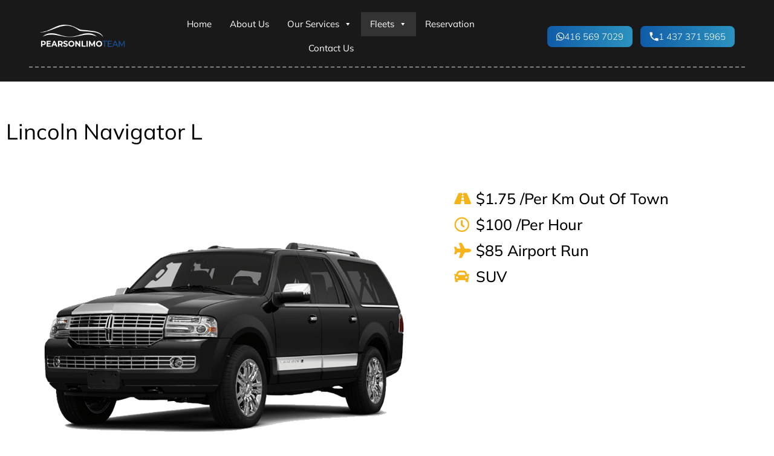

--- FILE ---
content_type: text/html; charset=UTF-8
request_url: https://pearsonlimoteam.com/lincolnnavigator-l/
body_size: 32289
content:
<!DOCTYPE html><html lang="en-US"><head><script data-no-optimize="1">var litespeed_docref=sessionStorage.getItem("litespeed_docref");litespeed_docref&&(Object.defineProperty(document,"referrer",{get:function(){return litespeed_docref}}),sessionStorage.removeItem("litespeed_docref"));</script> <meta charset="UTF-8"><meta name="viewport" content="width=device-width, initial-scale=1"><link rel="profile" href="https://gmpg.org/xfn/11"><meta name='robots' content='index, follow, max-image-preview:large, max-snippet:-1, max-video-preview:-1' /><title>Lincoln Navigator L - Team Pearson Limo</title><link rel="canonical" href="https://pearsonlimoteam.com/lincolnnavigator-l/" /><meta property="og:locale" content="en_US" /><meta property="og:type" content="article" /><meta property="og:title" content="Lincoln Navigator L - Team Pearson Limo" /><meta property="og:description" content="Lincoln Navigator L $1.75 /Per Km Out Of Town $100 /Per Hour $85 Airport Run SUV Lincoln Navigator L Seating capacity:-Accommodate up to 6 passengers . Luggage Capacity:-Lots of space for extra loads of luggage . Features:-Leather upholstery with multi-level heating passenger seats dual climate control.-DVD player and GPS on board-4X4 all-weather capabilities-Daily newspaper &amp; [&hellip;]" /><meta property="og:url" content="https://pearsonlimoteam.com/lincolnnavigator-l/" /><meta property="og:site_name" content="Team Pearson Limo" /><meta property="article:publisher" content="https://www.facebook.com/pearsonlimoteam" /><meta property="article:modified_time" content="2023-02-02T13:51:17+00:00" /><meta property="og:image" content="https://pearsonlimoteam.com/wp-content/uploads/2021/07/Lincoln-Navigator-L.png" /><meta name="twitter:card" content="summary_large_image" /><meta name="twitter:label1" content="Est. reading time" /><meta name="twitter:data1" content="1 minute" /> <script type="application/ld+json" class="yoast-schema-graph">{"@context":"https://schema.org","@graph":[{"@type":"WebPage","@id":"https://pearsonlimoteam.com/lincolnnavigator-l/","url":"https://pearsonlimoteam.com/lincolnnavigator-l/","name":"Lincoln Navigator L - Team Pearson Limo","isPartOf":{"@id":"https://pearsonlimoteam.com/#website"},"primaryImageOfPage":{"@id":"https://pearsonlimoteam.com/lincolnnavigator-l/#primaryimage"},"image":{"@id":"https://pearsonlimoteam.com/lincolnnavigator-l/#primaryimage"},"thumbnailUrl":"https://pearsonlimoteam.com/wp-content/uploads/2021/07/Lincoln-Navigator-L.png","datePublished":"2021-12-10T06:39:14+00:00","dateModified":"2023-02-02T13:51:17+00:00","breadcrumb":{"@id":"https://pearsonlimoteam.com/lincolnnavigator-l/#breadcrumb"},"inLanguage":"en-US","potentialAction":[{"@type":"ReadAction","target":["https://pearsonlimoteam.com/lincolnnavigator-l/"]}]},{"@type":"ImageObject","inLanguage":"en-US","@id":"https://pearsonlimoteam.com/lincolnnavigator-l/#primaryimage","url":"https://pearsonlimoteam.com/wp-content/uploads/2021/07/Lincoln-Navigator-L.png","contentUrl":"https://pearsonlimoteam.com/wp-content/uploads/2021/07/Lincoln-Navigator-L.png","width":1024,"height":680},{"@type":"BreadcrumbList","@id":"https://pearsonlimoteam.com/lincolnnavigator-l/#breadcrumb","itemListElement":[{"@type":"ListItem","position":1,"name":"Home","item":"https://pearsonlimoteam.com/"},{"@type":"ListItem","position":2,"name":"Lincoln Navigator L"}]},{"@type":"WebSite","@id":"https://pearsonlimoteam.com/#website","url":"https://pearsonlimoteam.com/","name":"Team Pearson Limo","description":"Limo Service In Greater Toronto Area","publisher":{"@id":"https://pearsonlimoteam.com/#organization"},"potentialAction":[{"@type":"SearchAction","target":{"@type":"EntryPoint","urlTemplate":"https://pearsonlimoteam.com/?s={search_term_string}"},"query-input":{"@type":"PropertyValueSpecification","valueRequired":true,"valueName":"search_term_string"}}],"inLanguage":"en-US"},{"@type":"Organization","@id":"https://pearsonlimoteam.com/#organization","name":"Team Pearson Limo","url":"https://pearsonlimoteam.com/","logo":{"@type":"ImageObject","inLanguage":"en-US","@id":"https://pearsonlimoteam.com/#/schema/logo/image/","url":"https://pearsonlimoteam.com/wp-content/uploads/2021/07/LogoFinal-03up.png","contentUrl":"https://pearsonlimoteam.com/wp-content/uploads/2021/07/LogoFinal-03up.png","width":484,"height":128,"caption":"Team Pearson Limo"},"image":{"@id":"https://pearsonlimoteam.com/#/schema/logo/image/"},"sameAs":["https://www.facebook.com/pearsonlimoteam"]}]}</script> <link rel='dns-prefetch' href='//www.googletagmanager.com' /><link rel='dns-prefetch' href='//fonts.googleapis.com' /><style id='wp-img-auto-sizes-contain-inline-css'>img:is([sizes=auto i],[sizes^="auto," i]){contain-intrinsic-size:3000px 1500px}
/*# sourceURL=wp-img-auto-sizes-contain-inline-css */</style><link data-optimized="2" rel="stylesheet" href="https://pearsonlimoteam.com/wp-content/litespeed/css/db863dc8354f01da5be7c3d939d356bd.css?ver=b4da4" /><style id='astra-theme-css-inline-css'>.ast-no-sidebar .entry-content .alignfull {margin-left: calc( -50vw + 50%);margin-right: calc( -50vw + 50%);max-width: 100vw;width: 100vw;}.ast-no-sidebar .entry-content .alignwide {margin-left: calc(-41vw + 50%);margin-right: calc(-41vw + 50%);max-width: unset;width: unset;}.ast-no-sidebar .entry-content .alignfull .alignfull,.ast-no-sidebar .entry-content .alignfull .alignwide,.ast-no-sidebar .entry-content .alignwide .alignfull,.ast-no-sidebar .entry-content .alignwide .alignwide,.ast-no-sidebar .entry-content .wp-block-column .alignfull,.ast-no-sidebar .entry-content .wp-block-column .alignwide{width: 100%;margin-left: auto;margin-right: auto;}.wp-block-gallery,.blocks-gallery-grid {margin: 0;}.wp-block-separator {max-width: 100px;}.wp-block-separator.is-style-wide,.wp-block-separator.is-style-dots {max-width: none;}.entry-content .has-2-columns .wp-block-column:first-child {padding-right: 10px;}.entry-content .has-2-columns .wp-block-column:last-child {padding-left: 10px;}@media (max-width: 782px) {.entry-content .wp-block-columns .wp-block-column {flex-basis: 100%;}.entry-content .has-2-columns .wp-block-column:first-child {padding-right: 0;}.entry-content .has-2-columns .wp-block-column:last-child {padding-left: 0;}}body .entry-content .wp-block-latest-posts {margin-left: 0;}body .entry-content .wp-block-latest-posts li {list-style: none;}.ast-no-sidebar .ast-container .entry-content .wp-block-latest-posts {margin-left: 0;}.ast-header-break-point .entry-content .alignwide {margin-left: auto;margin-right: auto;}.entry-content .blocks-gallery-item img {margin-bottom: auto;}.wp-block-pullquote {border-top: 4px solid #555d66;border-bottom: 4px solid #555d66;color: #40464d;}:root{--ast-post-nav-space:0;--ast-container-default-xlg-padding:6.67em;--ast-container-default-lg-padding:5.67em;--ast-container-default-slg-padding:4.34em;--ast-container-default-md-padding:3.34em;--ast-container-default-sm-padding:6.67em;--ast-container-default-xs-padding:2.4em;--ast-container-default-xxs-padding:1.4em;--ast-code-block-background:#EEEEEE;--ast-comment-inputs-background:#FAFAFA;--ast-normal-container-width:1200px;--ast-narrow-container-width:750px;--ast-blog-title-font-weight:normal;--ast-blog-meta-weight:inherit;--ast-global-color-primary:var(--ast-global-color-5);--ast-global-color-secondary:var(--ast-global-color-4);--ast-global-color-alternate-background:var(--ast-global-color-7);--ast-global-color-subtle-background:var(--ast-global-color-6);--ast-bg-style-guide:var( --ast-global-color-secondary,--ast-global-color-5 );--ast-shadow-style-guide:0px 0px 4px 0 #00000057;--ast-global-dark-bg-style:#fff;--ast-global-dark-lfs:#fbfbfb;--ast-widget-bg-color:#fafafa;--ast-wc-container-head-bg-color:#fbfbfb;--ast-title-layout-bg:#eeeeee;--ast-search-border-color:#e7e7e7;--ast-lifter-hover-bg:#e6e6e6;--ast-gallery-block-color:#000;--srfm-color-input-label:var(--ast-global-color-2);}html{font-size:100%;}a,.page-title{color:var(--ast-global-color-0);}a:hover,a:focus{color:var(--ast-global-color-1);}body,button,input,select,textarea,.ast-button,.ast-custom-button{font-family:'Mulish',sans-serif;font-weight:300;font-size:16px;font-size:1rem;line-height:var(--ast-body-line-height,1.65em);}blockquote{color:var(--ast-global-color-3);}h1,h2,h3,h4,h5,h6,.entry-content :where(h1,h2,h3,h4,h5,h6),.site-title,.site-title a{font-family:'Taviraj',serif;font-weight:400;}.ast-site-identity .site-title a{color:var(--ast-global-color-2);}.site-title{font-size:35px;font-size:2.1875rem;display:block;}.site-header .site-description{font-size:15px;font-size:0.9375rem;display:block;}.entry-title{font-size:26px;font-size:1.625rem;}.archive .ast-article-post .ast-article-inner,.blog .ast-article-post .ast-article-inner,.archive .ast-article-post .ast-article-inner:hover,.blog .ast-article-post .ast-article-inner:hover{overflow:hidden;}h1,.entry-content :where(h1){font-size:40px;font-size:2.5rem;font-weight:400;font-family:'Taviraj',serif;line-height:1.4em;}h2,.entry-content :where(h2){font-size:32px;font-size:2rem;font-weight:400;font-family:'Taviraj',serif;line-height:1.3em;}h3,.entry-content :where(h3){font-size:20px;font-size:1.25rem;font-weight:400;font-family:'Taviraj',serif;line-height:1.3em;}h4,.entry-content :where(h4){font-size:24px;font-size:1.5rem;line-height:1.2em;font-weight:400;font-family:'Taviraj',serif;}h5,.entry-content :where(h5){font-size:20px;font-size:1.25rem;line-height:1.2em;font-weight:400;font-family:'Taviraj',serif;}h6,.entry-content :where(h6){font-size:16px;font-size:1rem;line-height:1.25em;font-weight:400;font-family:'Taviraj',serif;}::selection{background-color:#0f51a1;color:#ffffff;}body,h1,h2,h3,h4,h5,h6,.entry-title a,.entry-content :where(h1,h2,h3,h4,h5,h6){color:var(--ast-global-color-3);}.tagcloud a:hover,.tagcloud a:focus,.tagcloud a.current-item{color:#ffffff;border-color:var(--ast-global-color-0);background-color:var(--ast-global-color-0);}input:focus,input[type="text"]:focus,input[type="email"]:focus,input[type="url"]:focus,input[type="password"]:focus,input[type="reset"]:focus,input[type="search"]:focus,textarea:focus{border-color:var(--ast-global-color-0);}input[type="radio"]:checked,input[type=reset],input[type="checkbox"]:checked,input[type="checkbox"]:hover:checked,input[type="checkbox"]:focus:checked,input[type=range]::-webkit-slider-thumb{border-color:var(--ast-global-color-0);background-color:var(--ast-global-color-0);box-shadow:none;}.site-footer a:hover + .post-count,.site-footer a:focus + .post-count{background:var(--ast-global-color-0);border-color:var(--ast-global-color-0);}.single .nav-links .nav-previous,.single .nav-links .nav-next{color:var(--ast-global-color-0);}.entry-meta,.entry-meta *{line-height:1.45;color:var(--ast-global-color-0);}.entry-meta a:not(.ast-button):hover,.entry-meta a:not(.ast-button):hover *,.entry-meta a:not(.ast-button):focus,.entry-meta a:not(.ast-button):focus *,.page-links > .page-link,.page-links .page-link:hover,.post-navigation a:hover{color:var(--ast-global-color-1);}#cat option,.secondary .calendar_wrap thead a,.secondary .calendar_wrap thead a:visited{color:var(--ast-global-color-0);}.secondary .calendar_wrap #today,.ast-progress-val span{background:var(--ast-global-color-0);}.secondary a:hover + .post-count,.secondary a:focus + .post-count{background:var(--ast-global-color-0);border-color:var(--ast-global-color-0);}.calendar_wrap #today > a{color:#ffffff;}.page-links .page-link,.single .post-navigation a{color:var(--ast-global-color-0);}.ast-search-menu-icon .search-form button.search-submit{padding:0 4px;}.ast-search-menu-icon form.search-form{padding-right:0;}.ast-search-menu-icon.slide-search input.search-field{width:0;}.ast-header-search .ast-search-menu-icon.ast-dropdown-active .search-form,.ast-header-search .ast-search-menu-icon.ast-dropdown-active .search-field:focus{transition:all 0.2s;}.search-form input.search-field:focus{outline:none;}.widget-title,.widget .wp-block-heading{font-size:22px;font-size:1.375rem;color:var(--ast-global-color-3);}.ast-search-menu-icon.slide-search a:focus-visible:focus-visible,.astra-search-icon:focus-visible,#close:focus-visible,a:focus-visible,.ast-menu-toggle:focus-visible,.site .skip-link:focus-visible,.wp-block-loginout input:focus-visible,.wp-block-search.wp-block-search__button-inside .wp-block-search__inside-wrapper,.ast-header-navigation-arrow:focus-visible,.ast-orders-table__row .ast-orders-table__cell:focus-visible,a#ast-apply-coupon:focus-visible,#ast-apply-coupon:focus-visible,#close:focus-visible,.button.search-submit:focus-visible,#search_submit:focus,.normal-search:focus-visible,.ast-header-account-wrap:focus-visible,.astra-cart-drawer-close:focus,.ast-single-variation:focus,.ast-button:focus,.ast-builder-button-wrap:has(.ast-custom-button-link:focus),.ast-builder-button-wrap .ast-custom-button-link:focus{outline-style:dotted;outline-color:inherit;outline-width:thin;}input:focus,input[type="text"]:focus,input[type="email"]:focus,input[type="url"]:focus,input[type="password"]:focus,input[type="reset"]:focus,input[type="search"]:focus,input[type="number"]:focus,textarea:focus,.wp-block-search__input:focus,[data-section="section-header-mobile-trigger"] .ast-button-wrap .ast-mobile-menu-trigger-minimal:focus,.ast-mobile-popup-drawer.active .menu-toggle-close:focus,#ast-scroll-top:focus,#coupon_code:focus,#ast-coupon-code:focus{border-style:dotted;border-color:inherit;border-width:thin;}input{outline:none;}.ast-logo-title-inline .site-logo-img{padding-right:1em;}body .ast-oembed-container *{position:absolute;top:0;width:100%;height:100%;left:0;}body .wp-block-embed-pocket-casts .ast-oembed-container *{position:unset;}.ast-single-post-featured-section + article {margin-top: 2em;}.site-content .ast-single-post-featured-section img {width: 100%;overflow: hidden;object-fit: cover;}.site > .ast-single-related-posts-container {margin-top: 0;}@media (min-width: 922px) {.ast-desktop .ast-container--narrow {max-width: var(--ast-narrow-container-width);margin: 0 auto;}}.ast-page-builder-template .hentry {margin: 0;}.ast-page-builder-template .site-content > .ast-container {max-width: 100%;padding: 0;}.ast-page-builder-template .site .site-content #primary {padding: 0;margin: 0;}.ast-page-builder-template .no-results {text-align: center;margin: 4em auto;}.ast-page-builder-template .ast-pagination {padding: 2em;}.ast-page-builder-template .entry-header.ast-no-title.ast-no-thumbnail {margin-top: 0;}.ast-page-builder-template .entry-header.ast-header-without-markup {margin-top: 0;margin-bottom: 0;}.ast-page-builder-template .entry-header.ast-no-title.ast-no-meta {margin-bottom: 0;}.ast-page-builder-template.single .post-navigation {padding-bottom: 2em;}.ast-page-builder-template.single-post .site-content > .ast-container {max-width: 100%;}.ast-page-builder-template .entry-header {margin-top: 4em;margin-left: auto;margin-right: auto;padding-left: 20px;padding-right: 20px;}.single.ast-page-builder-template .entry-header {padding-left: 20px;padding-right: 20px;}.ast-page-builder-template .ast-archive-description {margin: 4em auto 0;padding-left: 20px;padding-right: 20px;}.ast-page-builder-template.ast-no-sidebar .entry-content .alignwide {margin-left: 0;margin-right: 0;}@media (max-width:921.9px){#ast-desktop-header{display:none;}}@media (min-width:922px){#ast-mobile-header{display:none;}}.wp-block-buttons.aligncenter{justify-content:center;}@media (max-width:921px){.ast-theme-transparent-header #primary,.ast-theme-transparent-header #secondary{padding:0;}}@media (max-width:921px){.ast-plain-container.ast-no-sidebar #primary{padding:0;}}.ast-plain-container.ast-no-sidebar #primary{margin-top:0;margin-bottom:0;}@media (min-width:1200px){.wp-block-group .has-background{padding:20px;}}@media (min-width:1200px){.ast-no-sidebar.ast-separate-container .entry-content .wp-block-group.alignwide,.ast-no-sidebar.ast-separate-container .entry-content .wp-block-cover.alignwide{margin-left:-20px;margin-right:-20px;padding-left:20px;padding-right:20px;}.ast-no-sidebar.ast-separate-container .entry-content .wp-block-cover.alignfull,.ast-no-sidebar.ast-separate-container .entry-content .wp-block-group.alignfull{margin-left:-6.67em;margin-right:-6.67em;padding-left:6.67em;padding-right:6.67em;}}@media (min-width:1200px){.wp-block-cover-image.alignwide .wp-block-cover__inner-container,.wp-block-cover.alignwide .wp-block-cover__inner-container,.wp-block-cover-image.alignfull .wp-block-cover__inner-container,.wp-block-cover.alignfull .wp-block-cover__inner-container{width:100%;}}.wp-block-columns{margin-bottom:unset;}.wp-block-image.size-full{margin:2rem 0;}.wp-block-separator.has-background{padding:0;}.wp-block-gallery{margin-bottom:1.6em;}.wp-block-group{padding-top:4em;padding-bottom:4em;}.wp-block-group__inner-container .wp-block-columns:last-child,.wp-block-group__inner-container :last-child,.wp-block-table table{margin-bottom:0;}.blocks-gallery-grid{width:100%;}.wp-block-navigation-link__content{padding:5px 0;}.wp-block-group .wp-block-group .has-text-align-center,.wp-block-group .wp-block-column .has-text-align-center{max-width:100%;}.has-text-align-center{margin:0 auto;}@media (min-width:1200px){.wp-block-cover__inner-container,.alignwide .wp-block-group__inner-container,.alignfull .wp-block-group__inner-container{max-width:1200px;margin:0 auto;}.wp-block-group.alignnone,.wp-block-group.aligncenter,.wp-block-group.alignleft,.wp-block-group.alignright,.wp-block-group.alignwide,.wp-block-columns.alignwide{margin:2rem 0 1rem 0;}}@media (max-width:1200px){.wp-block-group{padding:3em;}.wp-block-group .wp-block-group{padding:1.5em;}.wp-block-columns,.wp-block-column{margin:1rem 0;}}@media (min-width:921px){.wp-block-columns .wp-block-group{padding:2em;}}@media (max-width:544px){.wp-block-cover-image .wp-block-cover__inner-container,.wp-block-cover .wp-block-cover__inner-container{width:unset;}.wp-block-cover,.wp-block-cover-image{padding:2em 0;}.wp-block-group,.wp-block-cover{padding:2em;}.wp-block-media-text__media img,.wp-block-media-text__media video{width:unset;max-width:100%;}.wp-block-media-text.has-background .wp-block-media-text__content{padding:1em;}}.wp-block-image.aligncenter{margin-left:auto;margin-right:auto;}.wp-block-table.aligncenter{margin-left:auto;margin-right:auto;}@media (min-width:544px){.entry-content .wp-block-media-text.has-media-on-the-right .wp-block-media-text__content{padding:0 8% 0 0;}.entry-content .wp-block-media-text .wp-block-media-text__content{padding:0 0 0 8%;}.ast-plain-container .site-content .entry-content .has-custom-content-position.is-position-bottom-left > *,.ast-plain-container .site-content .entry-content .has-custom-content-position.is-position-bottom-right > *,.ast-plain-container .site-content .entry-content .has-custom-content-position.is-position-top-left > *,.ast-plain-container .site-content .entry-content .has-custom-content-position.is-position-top-right > *,.ast-plain-container .site-content .entry-content .has-custom-content-position.is-position-center-right > *,.ast-plain-container .site-content .entry-content .has-custom-content-position.is-position-center-left > *{margin:0;}}@media (max-width:544px){.entry-content .wp-block-media-text .wp-block-media-text__content{padding:8% 0;}.wp-block-media-text .wp-block-media-text__media img{width:auto;max-width:100%;}}.wp-block-button.is-style-outline .wp-block-button__link{border-color:#0f51a1;border-top-width:2px;border-right-width:2px;border-bottom-width:2px;border-left-width:2px;}div.wp-block-button.is-style-outline > .wp-block-button__link:not(.has-text-color),div.wp-block-button.wp-block-button__link.is-style-outline:not(.has-text-color){color:#0f51a1;}.wp-block-button.is-style-outline .wp-block-button__link:hover,.wp-block-buttons .wp-block-button.is-style-outline .wp-block-button__link:focus,.wp-block-buttons .wp-block-button.is-style-outline > .wp-block-button__link:not(.has-text-color):hover,.wp-block-buttons .wp-block-button.wp-block-button__link.is-style-outline:not(.has-text-color):hover{color:#ffffff;background-color:var(--ast-global-color-1);border-color:var(--ast-global-color-1);}.post-page-numbers.current .page-link,.ast-pagination .page-numbers.current{color:#ffffff;border-color:#0f51a1;background-color:#0f51a1;}@media (max-width:921px){.wp-block-button.is-style-outline .wp-block-button__link{padding-top:calc(15px - 2px);padding-right:calc(30px - 2px);padding-bottom:calc(15px - 2px);padding-left:calc(30px - 2px);}}@media (max-width:544px){.wp-block-button.is-style-outline .wp-block-button__link{padding-top:calc(15px - 2px);padding-right:calc(30px - 2px);padding-bottom:calc(15px - 2px);padding-left:calc(30px - 2px);}}@media (min-width:544px){.entry-content > .alignleft{margin-right:20px;}.entry-content > .alignright{margin-left:20px;}.wp-block-group.has-background{padding:20px;}}.wp-block-buttons .wp-block-button.is-style-outline .wp-block-button__link.wp-element-button,.ast-outline-button,.wp-block-uagb-buttons-child .uagb-buttons-repeater.ast-outline-button{border-color:#0f51a1;border-top-width:2px;border-right-width:2px;border-bottom-width:2px;border-left-width:2px;font-family:inherit;font-weight:inherit;line-height:1em;}.wp-block-buttons .wp-block-button.is-style-outline > .wp-block-button__link:not(.has-text-color),.wp-block-buttons .wp-block-button.wp-block-button__link.is-style-outline:not(.has-text-color),.ast-outline-button{color:#0f51a1;}.wp-block-button.is-style-outline .wp-block-button__link:hover,.wp-block-buttons .wp-block-button.is-style-outline .wp-block-button__link:focus,.wp-block-buttons .wp-block-button.is-style-outline > .wp-block-button__link:not(.has-text-color):hover,.wp-block-buttons .wp-block-button.wp-block-button__link.is-style-outline:not(.has-text-color):hover,.ast-outline-button:hover,.ast-outline-button:focus,.wp-block-uagb-buttons-child .uagb-buttons-repeater.ast-outline-button:hover,.wp-block-uagb-buttons-child .uagb-buttons-repeater.ast-outline-button:focus{color:#ffffff;background-color:var(--ast-global-color-1);border-color:var(--ast-global-color-1);}.wp-block-button .wp-block-button__link.wp-element-button.is-style-outline:not(.has-background),.wp-block-button.is-style-outline>.wp-block-button__link.wp-element-button:not(.has-background),.ast-outline-button{background-color:transparent;}.entry-content[data-ast-blocks-layout] > figure{margin-bottom:1em;}h1.widget-title{font-weight:400;}h2.widget-title{font-weight:400;}h3.widget-title{font-weight:400;}@media (max-width:921px){.ast-left-sidebar #content > .ast-container{display:flex;flex-direction:column-reverse;width:100%;}.ast-separate-container .ast-article-post,.ast-separate-container .ast-article-single{padding:1.5em 2.14em;}.ast-author-box img.avatar{margin:20px 0 0 0;}}@media (min-width:922px){.ast-separate-container.ast-right-sidebar #primary,.ast-separate-container.ast-left-sidebar #primary{border:0;}.search-no-results.ast-separate-container #primary{margin-bottom:4em;}}.elementor-widget-button .elementor-button{border-style:solid;text-decoration:none;border-top-width:0;border-right-width:0;border-left-width:0;border-bottom-width:0;}body .elementor-button.elementor-size-sm,body .elementor-button.elementor-size-xs,body .elementor-button.elementor-size-md,body .elementor-button.elementor-size-lg,body .elementor-button.elementor-size-xl,body .elementor-button{padding-top:10px;padding-right:40px;padding-bottom:10px;padding-left:40px;}.elementor-widget-button .elementor-button{border-color:#0f51a1;background-color:#0f51a1;}.elementor-widget-button .elementor-button:hover,.elementor-widget-button .elementor-button:focus{color:#ffffff;background-color:var(--ast-global-color-1);border-color:var(--ast-global-color-1);}.wp-block-button .wp-block-button__link ,.elementor-widget-button .elementor-button,.elementor-widget-button .elementor-button:visited{color:#ffffff;}.elementor-widget-button .elementor-button{line-height:1em;}.wp-block-button .wp-block-button__link:hover,.wp-block-button .wp-block-button__link:focus{color:#ffffff;background-color:var(--ast-global-color-1);border-color:var(--ast-global-color-1);}.elementor-widget-heading h1.elementor-heading-title{line-height:1.4em;}.elementor-widget-heading h2.elementor-heading-title{line-height:1.3em;}.elementor-widget-heading h3.elementor-heading-title{line-height:1.3em;}.elementor-widget-heading h4.elementor-heading-title{line-height:1.2em;}.elementor-widget-heading h5.elementor-heading-title{line-height:1.2em;}.elementor-widget-heading h6.elementor-heading-title{line-height:1.25em;}.wp-block-button .wp-block-button__link{border:none;background-color:#0f51a1;color:#ffffff;font-family:inherit;font-weight:inherit;line-height:1em;padding:15px 30px;}.wp-block-button.is-style-outline .wp-block-button__link{border-style:solid;border-top-width:2px;border-right-width:2px;border-left-width:2px;border-bottom-width:2px;border-color:#0f51a1;padding-top:calc(15px - 2px);padding-right:calc(30px - 2px);padding-bottom:calc(15px - 2px);padding-left:calc(30px - 2px);}@media (max-width:921px){.wp-block-button .wp-block-button__link{border:none;padding:15px 30px;}.wp-block-button.is-style-outline .wp-block-button__link{padding-top:calc(15px - 2px);padding-right:calc(30px - 2px);padding-bottom:calc(15px - 2px);padding-left:calc(30px - 2px);}}@media (max-width:544px){.wp-block-button .wp-block-button__link{border:none;padding:15px 30px;}.wp-block-button.is-style-outline .wp-block-button__link{padding-top:calc(15px - 2px);padding-right:calc(30px - 2px);padding-bottom:calc(15px - 2px);padding-left:calc(30px - 2px);}}.menu-toggle,button,.ast-button,.ast-custom-button,.button,input#submit,input[type="button"],input[type="submit"],input[type="reset"]{border-style:solid;border-top-width:0;border-right-width:0;border-left-width:0;border-bottom-width:0;color:#ffffff;border-color:#0f51a1;background-color:#0f51a1;padding-top:10px;padding-right:40px;padding-bottom:10px;padding-left:40px;font-family:inherit;font-weight:inherit;line-height:1em;}button:focus,.menu-toggle:hover,button:hover,.ast-button:hover,.ast-custom-button:hover .button:hover,.ast-custom-button:hover ,input[type=reset]:hover,input[type=reset]:focus,input#submit:hover,input#submit:focus,input[type="button"]:hover,input[type="button"]:focus,input[type="submit"]:hover,input[type="submit"]:focus{color:#ffffff;background-color:var(--ast-global-color-1);border-color:var(--ast-global-color-1);}@media (max-width:921px){.ast-mobile-header-stack .main-header-bar .ast-search-menu-icon{display:inline-block;}.ast-header-break-point.ast-header-custom-item-outside .ast-mobile-header-stack .main-header-bar .ast-search-icon{margin:0;}.ast-comment-avatar-wrap img{max-width:2.5em;}.ast-comment-meta{padding:0 1.8888em 1.3333em;}.ast-separate-container .ast-comment-list li.depth-1{padding:1.5em 2.14em;}.ast-separate-container .comment-respond{padding:2em 2.14em;}}@media (min-width:544px){.ast-container{max-width:100%;}}@media (max-width:544px){.ast-separate-container .ast-article-post,.ast-separate-container .ast-article-single,.ast-separate-container .comments-title,.ast-separate-container .ast-archive-description{padding:1.5em 1em;}.ast-separate-container #content .ast-container{padding-left:0.54em;padding-right:0.54em;}.ast-separate-container .ast-comment-list .bypostauthor{padding:.5em;}.ast-search-menu-icon.ast-dropdown-active .search-field{width:170px;}} #ast-mobile-header .ast-site-header-cart-li a{pointer-events:none;}.ast-no-sidebar.ast-separate-container .entry-content .alignfull {margin-left: -6.67em;margin-right: -6.67em;width: auto;}@media (max-width: 1200px) {.ast-no-sidebar.ast-separate-container .entry-content .alignfull {margin-left: -2.4em;margin-right: -2.4em;}}@media (max-width: 768px) {.ast-no-sidebar.ast-separate-container .entry-content .alignfull {margin-left: -2.14em;margin-right: -2.14em;}}@media (max-width: 544px) {.ast-no-sidebar.ast-separate-container .entry-content .alignfull {margin-left: -1em;margin-right: -1em;}}.ast-no-sidebar.ast-separate-container .entry-content .alignwide {margin-left: -20px;margin-right: -20px;}.ast-no-sidebar.ast-separate-container .entry-content .wp-block-column .alignfull,.ast-no-sidebar.ast-separate-container .entry-content .wp-block-column .alignwide {margin-left: auto;margin-right: auto;width: 100%;}@media (max-width:921px){.site-title{display:block;}.site-header .site-description{display:none;}h1,.entry-content :where(h1){font-size:30px;}h2,.entry-content :where(h2){font-size:25px;}h3,.entry-content :where(h3){font-size:20px;}}@media (max-width:544px){.site-title{display:block;}.site-header .site-description{display:none;}h1,.entry-content :where(h1){font-size:30px;}h2,.entry-content :where(h2){font-size:25px;}h3,.entry-content :where(h3){font-size:20px;}}@media (max-width:921px){html{font-size:91.2%;}}@media (max-width:544px){html{font-size:91.2%;}}@media (min-width:922px){.ast-container{max-width:1240px;}}@media (min-width:922px){.site-content .ast-container{display:flex;}}@media (max-width:921px){.site-content .ast-container{flex-direction:column;}}@media (min-width:922px){.main-header-menu .sub-menu .menu-item.ast-left-align-sub-menu:hover > .sub-menu,.main-header-menu .sub-menu .menu-item.ast-left-align-sub-menu.focus > .sub-menu{margin-left:-0px;}}.site .comments-area{padding-bottom:3em;}blockquote {padding: 1.2em;}:root .has-ast-global-color-0-color{color:var(--ast-global-color-0);}:root .has-ast-global-color-0-background-color{background-color:var(--ast-global-color-0);}:root .wp-block-button .has-ast-global-color-0-color{color:var(--ast-global-color-0);}:root .wp-block-button .has-ast-global-color-0-background-color{background-color:var(--ast-global-color-0);}:root .has-ast-global-color-1-color{color:var(--ast-global-color-1);}:root .has-ast-global-color-1-background-color{background-color:var(--ast-global-color-1);}:root .wp-block-button .has-ast-global-color-1-color{color:var(--ast-global-color-1);}:root .wp-block-button .has-ast-global-color-1-background-color{background-color:var(--ast-global-color-1);}:root .has-ast-global-color-2-color{color:var(--ast-global-color-2);}:root .has-ast-global-color-2-background-color{background-color:var(--ast-global-color-2);}:root .wp-block-button .has-ast-global-color-2-color{color:var(--ast-global-color-2);}:root .wp-block-button .has-ast-global-color-2-background-color{background-color:var(--ast-global-color-2);}:root .has-ast-global-color-3-color{color:var(--ast-global-color-3);}:root .has-ast-global-color-3-background-color{background-color:var(--ast-global-color-3);}:root .wp-block-button .has-ast-global-color-3-color{color:var(--ast-global-color-3);}:root .wp-block-button .has-ast-global-color-3-background-color{background-color:var(--ast-global-color-3);}:root .has-ast-global-color-4-color{color:var(--ast-global-color-4);}:root .has-ast-global-color-4-background-color{background-color:var(--ast-global-color-4);}:root .wp-block-button .has-ast-global-color-4-color{color:var(--ast-global-color-4);}:root .wp-block-button .has-ast-global-color-4-background-color{background-color:var(--ast-global-color-4);}:root .has-ast-global-color-5-color{color:var(--ast-global-color-5);}:root .has-ast-global-color-5-background-color{background-color:var(--ast-global-color-5);}:root .wp-block-button .has-ast-global-color-5-color{color:var(--ast-global-color-5);}:root .wp-block-button .has-ast-global-color-5-background-color{background-color:var(--ast-global-color-5);}:root .has-ast-global-color-6-color{color:var(--ast-global-color-6);}:root .has-ast-global-color-6-background-color{background-color:var(--ast-global-color-6);}:root .wp-block-button .has-ast-global-color-6-color{color:var(--ast-global-color-6);}:root .wp-block-button .has-ast-global-color-6-background-color{background-color:var(--ast-global-color-6);}:root .has-ast-global-color-7-color{color:var(--ast-global-color-7);}:root .has-ast-global-color-7-background-color{background-color:var(--ast-global-color-7);}:root .wp-block-button .has-ast-global-color-7-color{color:var(--ast-global-color-7);}:root .wp-block-button .has-ast-global-color-7-background-color{background-color:var(--ast-global-color-7);}:root .has-ast-global-color-8-color{color:var(--ast-global-color-8);}:root .has-ast-global-color-8-background-color{background-color:var(--ast-global-color-8);}:root .wp-block-button .has-ast-global-color-8-color{color:var(--ast-global-color-8);}:root .wp-block-button .has-ast-global-color-8-background-color{background-color:var(--ast-global-color-8);}:root{--ast-global-color-0:#0170B9;--ast-global-color-1:#3a3a3a;--ast-global-color-2:#3a3a3a;--ast-global-color-3:#4B4F58;--ast-global-color-4:#F5F5F5;--ast-global-color-5:#FFFFFF;--ast-global-color-6:#E5E5E5;--ast-global-color-7:#424242;--ast-global-color-8:#000000;}:root {--ast-border-color : #dddddd;}.ast-single-entry-banner {-js-display: flex;display: flex;flex-direction: column;justify-content: center;text-align: center;position: relative;background: var(--ast-title-layout-bg);}.ast-single-entry-banner[data-banner-layout="layout-1"] {max-width: 1200px;background: inherit;padding: 20px 0;}.ast-single-entry-banner[data-banner-width-type="custom"] {margin: 0 auto;width: 100%;}.ast-single-entry-banner + .site-content .entry-header {margin-bottom: 0;}.site .ast-author-avatar {--ast-author-avatar-size: ;}a.ast-underline-text {text-decoration: underline;}.ast-container > .ast-terms-link {position: relative;display: block;}a.ast-button.ast-badge-tax {padding: 4px 8px;border-radius: 3px;font-size: inherit;}header.entry-header{text-align:left;}header.entry-header > *:not(:last-child){margin-bottom:10px;}@media (max-width:921px){header.entry-header{text-align:left;}}@media (max-width:544px){header.entry-header{text-align:left;}}.ast-archive-entry-banner {-js-display: flex;display: flex;flex-direction: column;justify-content: center;text-align: center;position: relative;background: var(--ast-title-layout-bg);}.ast-archive-entry-banner[data-banner-width-type="custom"] {margin: 0 auto;width: 100%;}.ast-archive-entry-banner[data-banner-layout="layout-1"] {background: inherit;padding: 20px 0;text-align: left;}body.archive .ast-archive-description{max-width:1200px;width:100%;text-align:left;padding-top:3em;padding-right:3em;padding-bottom:3em;padding-left:3em;}body.archive .ast-archive-description .ast-archive-title,body.archive .ast-archive-description .ast-archive-title *{font-size:40px;font-size:2.5rem;text-transform:capitalize;}body.archive .ast-archive-description > *:not(:last-child){margin-bottom:10px;}@media (max-width:921px){body.archive .ast-archive-description{text-align:left;}}@media (max-width:544px){body.archive .ast-archive-description{text-align:left;}}.ast-breadcrumbs .trail-browse,.ast-breadcrumbs .trail-items,.ast-breadcrumbs .trail-items li{display:inline-block;margin:0;padding:0;border:none;background:inherit;text-indent:0;text-decoration:none;}.ast-breadcrumbs .trail-browse{font-size:inherit;font-style:inherit;font-weight:inherit;color:inherit;}.ast-breadcrumbs .trail-items{list-style:none;}.trail-items li::after{padding:0 0.3em;content:"\00bb";}.trail-items li:last-of-type::after{display:none;}h1,h2,h3,h4,h5,h6,.entry-content :where(h1,h2,h3,h4,h5,h6){color:#fecf14;}@media (max-width:921px){.ast-builder-grid-row-container.ast-builder-grid-row-tablet-3-firstrow .ast-builder-grid-row > *:first-child,.ast-builder-grid-row-container.ast-builder-grid-row-tablet-3-lastrow .ast-builder-grid-row > *:last-child{grid-column:1 / -1;}}@media (max-width:544px){.ast-builder-grid-row-container.ast-builder-grid-row-mobile-3-firstrow .ast-builder-grid-row > *:first-child,.ast-builder-grid-row-container.ast-builder-grid-row-mobile-3-lastrow .ast-builder-grid-row > *:last-child{grid-column:1 / -1;}}.ast-builder-layout-element[data-section="title_tagline"]{display:flex;}@media (max-width:921px){.ast-header-break-point .ast-builder-layout-element[data-section="title_tagline"]{display:flex;}}@media (max-width:544px){.ast-header-break-point .ast-builder-layout-element[data-section="title_tagline"]{display:flex;}}.ast-builder-menu-1{font-family:inherit;font-weight:inherit;}.ast-builder-menu-1 .sub-menu,.ast-builder-menu-1 .inline-on-mobile .sub-menu{border-top-width:2px;border-bottom-width:0;border-right-width:0;border-left-width:0;border-color:#0f51a1;border-style:solid;}.ast-builder-menu-1 .sub-menu .sub-menu{top:-2px;}.ast-builder-menu-1 .main-header-menu > .menu-item > .sub-menu,.ast-builder-menu-1 .main-header-menu > .menu-item > .astra-full-megamenu-wrapper{margin-top:0;}.ast-desktop .ast-builder-menu-1 .main-header-menu > .menu-item > .sub-menu:before,.ast-desktop .ast-builder-menu-1 .main-header-menu > .menu-item > .astra-full-megamenu-wrapper:before{height:calc( 0px + 2px + 5px );}.ast-desktop .ast-builder-menu-1 .menu-item .sub-menu .menu-link{border-style:none;}@media (max-width:921px){.ast-header-break-point .ast-builder-menu-1 .menu-item.menu-item-has-children > .ast-menu-toggle{top:0;}.ast-builder-menu-1 .inline-on-mobile .menu-item.menu-item-has-children > .ast-menu-toggle{right:-15px;}.ast-builder-menu-1 .menu-item-has-children > .menu-link:after{content:unset;}.ast-builder-menu-1 .main-header-menu > .menu-item > .sub-menu,.ast-builder-menu-1 .main-header-menu > .menu-item > .astra-full-megamenu-wrapper{margin-top:0;}}@media (max-width:544px){.ast-header-break-point .ast-builder-menu-1 .menu-item.menu-item-has-children > .ast-menu-toggle{top:0;}.ast-builder-menu-1 .main-header-menu > .menu-item > .sub-menu,.ast-builder-menu-1 .main-header-menu > .menu-item > .astra-full-megamenu-wrapper{margin-top:0;}}.ast-builder-menu-1{display:flex;}@media (max-width:921px){.ast-header-break-point .ast-builder-menu-1{display:flex;}}@media (max-width:544px){.ast-header-break-point .ast-builder-menu-1{display:flex;}}.site-below-footer-wrap{padding-top:20px;padding-bottom:20px;}.site-below-footer-wrap[data-section="section-below-footer-builder"]{background-color:var( --ast-global-color-primary,--ast-global-color-4 );min-height:80px;border-style:solid;border-width:0px;border-top-width:1px;border-top-color:var(--ast-global-color-subtle-background,--ast-global-color-6);}.site-below-footer-wrap[data-section="section-below-footer-builder"] .ast-builder-grid-row{max-width:1200px;min-height:80px;margin-left:auto;margin-right:auto;}.site-below-footer-wrap[data-section="section-below-footer-builder"] .ast-builder-grid-row,.site-below-footer-wrap[data-section="section-below-footer-builder"] .site-footer-section{align-items:flex-start;}.site-below-footer-wrap[data-section="section-below-footer-builder"].ast-footer-row-inline .site-footer-section{display:flex;margin-bottom:0;}.ast-builder-grid-row-full .ast-builder-grid-row{grid-template-columns:1fr;}@media (max-width:921px){.site-below-footer-wrap[data-section="section-below-footer-builder"].ast-footer-row-tablet-inline .site-footer-section{display:flex;margin-bottom:0;}.site-below-footer-wrap[data-section="section-below-footer-builder"].ast-footer-row-tablet-stack .site-footer-section{display:block;margin-bottom:10px;}.ast-builder-grid-row-container.ast-builder-grid-row-tablet-full .ast-builder-grid-row{grid-template-columns:1fr;}}@media (max-width:544px){.site-below-footer-wrap[data-section="section-below-footer-builder"].ast-footer-row-mobile-inline .site-footer-section{display:flex;margin-bottom:0;}.site-below-footer-wrap[data-section="section-below-footer-builder"].ast-footer-row-mobile-stack .site-footer-section{display:block;margin-bottom:10px;}.ast-builder-grid-row-container.ast-builder-grid-row-mobile-full .ast-builder-grid-row{grid-template-columns:1fr;}}.site-below-footer-wrap[data-section="section-below-footer-builder"]{display:grid;}@media (max-width:921px){.ast-header-break-point .site-below-footer-wrap[data-section="section-below-footer-builder"]{display:grid;}}@media (max-width:544px){.ast-header-break-point .site-below-footer-wrap[data-section="section-below-footer-builder"]{display:grid;}}.ast-footer-copyright{text-align:center;}.ast-footer-copyright.site-footer-focus-item {color:#ffffff;}@media (max-width:921px){.ast-footer-copyright{text-align:center;}}@media (max-width:544px){.ast-footer-copyright{text-align:center;}}.ast-footer-copyright.ast-builder-layout-element{display:flex;}@media (max-width:921px){.ast-header-break-point .ast-footer-copyright.ast-builder-layout-element{display:flex;}}@media (max-width:544px){.ast-header-break-point .ast-footer-copyright.ast-builder-layout-element{display:flex;}}.elementor-widget-heading .elementor-heading-title{margin:0;}.elementor-page .ast-menu-toggle{color:unset !important;background:unset !important;}.elementor-post.elementor-grid-item.hentry{margin-bottom:0;}.woocommerce div.product .elementor-element.elementor-products-grid .related.products ul.products li.product,.elementor-element .elementor-wc-products .woocommerce[class*='columns-'] ul.products li.product{width:auto;margin:0;float:none;}body .elementor hr{background-color:#ccc;margin:0;}.ast-left-sidebar .elementor-section.elementor-section-stretched,.ast-right-sidebar .elementor-section.elementor-section-stretched{max-width:100%;left:0 !important;}.elementor-posts-container [CLASS*="ast-width-"]{width:100%;}.elementor-template-full-width .ast-container{display:block;}.elementor-screen-only,.screen-reader-text,.screen-reader-text span,.ui-helper-hidden-accessible{top:0 !important;}@media (max-width:544px){.elementor-element .elementor-wc-products .woocommerce[class*="columns-"] ul.products li.product{width:auto;margin:0;}.elementor-element .woocommerce .woocommerce-result-count{float:none;}}.ast-header-break-point .main-header-bar{border-bottom-width:1px;}@media (min-width:922px){.main-header-bar{border-bottom-width:1px;}}.main-header-menu .menu-item, #astra-footer-menu .menu-item, .main-header-bar .ast-masthead-custom-menu-items{-js-display:flex;display:flex;-webkit-box-pack:center;-webkit-justify-content:center;-moz-box-pack:center;-ms-flex-pack:center;justify-content:center;-webkit-box-orient:vertical;-webkit-box-direction:normal;-webkit-flex-direction:column;-moz-box-orient:vertical;-moz-box-direction:normal;-ms-flex-direction:column;flex-direction:column;}.main-header-menu > .menu-item > .menu-link, #astra-footer-menu > .menu-item > .menu-link{height:100%;-webkit-box-align:center;-webkit-align-items:center;-moz-box-align:center;-ms-flex-align:center;align-items:center;-js-display:flex;display:flex;}.ast-header-break-point .main-navigation ul .menu-item .menu-link .icon-arrow:first-of-type svg{top:.2em;margin-top:0px;margin-left:0px;width:.65em;transform:translate(0, -2px) rotateZ(270deg);}.ast-mobile-popup-content .ast-submenu-expanded > .ast-menu-toggle{transform:rotateX(180deg);overflow-y:auto;}@media (min-width:922px){.ast-builder-menu .main-navigation > ul > li:last-child a{margin-right:0;}}.ast-separate-container .ast-article-inner{background-color:transparent;background-image:none;}.ast-separate-container .ast-article-post{background-color:var(--ast-global-color-5);background-image:none;}@media (max-width:921px){.ast-separate-container .ast-article-post{background-color:var(--ast-global-color-5);background-image:none;}}@media (max-width:544px){.ast-separate-container .ast-article-post{background-color:var(--ast-global-color-5);background-image:none;}}.ast-separate-container .ast-article-single:not(.ast-related-post), .ast-separate-container .error-404, .ast-separate-container .no-results, .single.ast-separate-container  .ast-author-meta, .ast-separate-container .related-posts-title-wrapper, .ast-separate-container .comments-count-wrapper, .ast-box-layout.ast-plain-container .site-content, .ast-padded-layout.ast-plain-container .site-content, .ast-separate-container .ast-archive-description, .ast-separate-container .comments-area .comment-respond, .ast-separate-container .comments-area .ast-comment-list li, .ast-separate-container .comments-area .comments-title{background-color:var(--ast-global-color-5);background-image:none;}@media (max-width:921px){.ast-separate-container .ast-article-single:not(.ast-related-post), .ast-separate-container .error-404, .ast-separate-container .no-results, .single.ast-separate-container  .ast-author-meta, .ast-separate-container .related-posts-title-wrapper, .ast-separate-container .comments-count-wrapper, .ast-box-layout.ast-plain-container .site-content, .ast-padded-layout.ast-plain-container .site-content, .ast-separate-container .ast-archive-description{background-color:var(--ast-global-color-5);background-image:none;}}@media (max-width:544px){.ast-separate-container .ast-article-single:not(.ast-related-post), .ast-separate-container .error-404, .ast-separate-container .no-results, .single.ast-separate-container  .ast-author-meta, .ast-separate-container .related-posts-title-wrapper, .ast-separate-container .comments-count-wrapper, .ast-box-layout.ast-plain-container .site-content, .ast-padded-layout.ast-plain-container .site-content, .ast-separate-container .ast-archive-description{background-color:var(--ast-global-color-5);background-image:none;}}.ast-separate-container.ast-two-container #secondary .widget{background-color:var(--ast-global-color-5);background-image:none;}@media (max-width:921px){.ast-separate-container.ast-two-container #secondary .widget{background-color:var(--ast-global-color-5);background-image:none;}}@media (max-width:544px){.ast-separate-container.ast-two-container #secondary .widget{background-color:var(--ast-global-color-5);background-image:none;}}.ast-mobile-header-content > *,.ast-desktop-header-content > * {padding: 10px 0;height: auto;}.ast-mobile-header-content > *:first-child,.ast-desktop-header-content > *:first-child {padding-top: 10px;}.ast-mobile-header-content > .ast-builder-menu,.ast-desktop-header-content > .ast-builder-menu {padding-top: 0;}.ast-mobile-header-content > *:last-child,.ast-desktop-header-content > *:last-child {padding-bottom: 0;}.ast-mobile-header-content .ast-search-menu-icon.ast-inline-search label,.ast-desktop-header-content .ast-search-menu-icon.ast-inline-search label {width: 100%;}.ast-desktop-header-content .main-header-bar-navigation .ast-submenu-expanded > .ast-menu-toggle::before {transform: rotateX(180deg);}#ast-desktop-header .ast-desktop-header-content,.ast-mobile-header-content .ast-search-icon,.ast-desktop-header-content .ast-search-icon,.ast-mobile-header-wrap .ast-mobile-header-content,.ast-main-header-nav-open.ast-popup-nav-open .ast-mobile-header-wrap .ast-mobile-header-content,.ast-main-header-nav-open.ast-popup-nav-open .ast-desktop-header-content {display: none;}.ast-main-header-nav-open.ast-header-break-point #ast-desktop-header .ast-desktop-header-content,.ast-main-header-nav-open.ast-header-break-point .ast-mobile-header-wrap .ast-mobile-header-content {display: block;}.ast-desktop .ast-desktop-header-content .astra-menu-animation-slide-up > .menu-item > .sub-menu,.ast-desktop .ast-desktop-header-content .astra-menu-animation-slide-up > .menu-item .menu-item > .sub-menu,.ast-desktop .ast-desktop-header-content .astra-menu-animation-slide-down > .menu-item > .sub-menu,.ast-desktop .ast-desktop-header-content .astra-menu-animation-slide-down > .menu-item .menu-item > .sub-menu,.ast-desktop .ast-desktop-header-content .astra-menu-animation-fade > .menu-item > .sub-menu,.ast-desktop .ast-desktop-header-content .astra-menu-animation-fade > .menu-item .menu-item > .sub-menu {opacity: 1;visibility: visible;}.ast-hfb-header.ast-default-menu-enable.ast-header-break-point .ast-mobile-header-wrap .ast-mobile-header-content .main-header-bar-navigation {width: unset;margin: unset;}.ast-mobile-header-content.content-align-flex-end .main-header-bar-navigation .menu-item-has-children > .ast-menu-toggle,.ast-desktop-header-content.content-align-flex-end .main-header-bar-navigation .menu-item-has-children > .ast-menu-toggle {left: calc( 20px - 0.907em);right: auto;}.ast-mobile-header-content .ast-search-menu-icon,.ast-mobile-header-content .ast-search-menu-icon.slide-search,.ast-desktop-header-content .ast-search-menu-icon,.ast-desktop-header-content .ast-search-menu-icon.slide-search {width: 100%;position: relative;display: block;right: auto;transform: none;}.ast-mobile-header-content .ast-search-menu-icon.slide-search .search-form,.ast-mobile-header-content .ast-search-menu-icon .search-form,.ast-desktop-header-content .ast-search-menu-icon.slide-search .search-form,.ast-desktop-header-content .ast-search-menu-icon .search-form {right: 0;visibility: visible;opacity: 1;position: relative;top: auto;transform: none;padding: 0;display: block;overflow: hidden;}.ast-mobile-header-content .ast-search-menu-icon.ast-inline-search .search-field,.ast-mobile-header-content .ast-search-menu-icon .search-field,.ast-desktop-header-content .ast-search-menu-icon.ast-inline-search .search-field,.ast-desktop-header-content .ast-search-menu-icon .search-field {width: 100%;padding-right: 5.5em;}.ast-mobile-header-content .ast-search-menu-icon .search-submit,.ast-desktop-header-content .ast-search-menu-icon .search-submit {display: block;position: absolute;height: 100%;top: 0;right: 0;padding: 0 1em;border-radius: 0;}.ast-hfb-header.ast-default-menu-enable.ast-header-break-point .ast-mobile-header-wrap .ast-mobile-header-content .main-header-bar-navigation ul .sub-menu .menu-link {padding-left: 30px;}.ast-hfb-header.ast-default-menu-enable.ast-header-break-point .ast-mobile-header-wrap .ast-mobile-header-content .main-header-bar-navigation .sub-menu .menu-item .menu-item .menu-link {padding-left: 40px;}.ast-mobile-popup-drawer.active .ast-mobile-popup-inner{background-color:#ffffff;;}.ast-mobile-header-wrap .ast-mobile-header-content, .ast-desktop-header-content{background-color:#ffffff;;}.ast-mobile-popup-content > *, .ast-mobile-header-content > *, .ast-desktop-popup-content > *, .ast-desktop-header-content > *{padding-top:0;padding-bottom:0;}.content-align-flex-start .ast-builder-layout-element{justify-content:flex-start;}.content-align-flex-start .main-header-menu{text-align:left;}.ast-mobile-popup-drawer.active .menu-toggle-close{color:#3a3a3a;}.ast-mobile-header-wrap .ast-primary-header-bar,.ast-primary-header-bar .site-primary-header-wrap{min-height:70px;}.ast-desktop .ast-primary-header-bar .main-header-menu > .menu-item{line-height:70px;}.ast-header-break-point #masthead .ast-mobile-header-wrap .ast-primary-header-bar,.ast-header-break-point #masthead .ast-mobile-header-wrap .ast-below-header-bar,.ast-header-break-point #masthead .ast-mobile-header-wrap .ast-above-header-bar{padding-left:20px;padding-right:20px;}.ast-header-break-point .ast-primary-header-bar{border-bottom-width:1px;border-bottom-color:var( --ast-global-color-subtle-background,--ast-global-color-7 );border-bottom-style:solid;}@media (min-width:922px){.ast-primary-header-bar{border-bottom-width:1px;border-bottom-color:var( --ast-global-color-subtle-background,--ast-global-color-7 );border-bottom-style:solid;}}.ast-primary-header-bar{background-color:var( --ast-global-color-primary,--ast-global-color-4 );}.ast-primary-header-bar{display:block;}@media (max-width:921px){.ast-header-break-point .ast-primary-header-bar{display:grid;}}@media (max-width:544px){.ast-header-break-point .ast-primary-header-bar{display:grid;}}[data-section="section-header-mobile-trigger"] .ast-button-wrap .ast-mobile-menu-trigger-minimal{color:#0f51a1;border:none;background:transparent;}[data-section="section-header-mobile-trigger"] .ast-button-wrap .mobile-menu-toggle-icon .ast-mobile-svg{width:20px;height:20px;fill:#0f51a1;}[data-section="section-header-mobile-trigger"] .ast-button-wrap .mobile-menu-wrap .mobile-menu{color:#0f51a1;}.ast-builder-menu-mobile .main-navigation .menu-item.menu-item-has-children > .ast-menu-toggle{top:0;}.ast-builder-menu-mobile .main-navigation .menu-item-has-children > .menu-link:after{content:unset;}.ast-hfb-header .ast-builder-menu-mobile .main-header-menu, .ast-hfb-header .ast-builder-menu-mobile .main-navigation .menu-item .menu-link, .ast-hfb-header .ast-builder-menu-mobile .main-navigation .menu-item .sub-menu .menu-link{border-style:none;}.ast-builder-menu-mobile .main-navigation .menu-item.menu-item-has-children > .ast-menu-toggle{top:0;}@media (max-width:921px){.ast-builder-menu-mobile .main-navigation .menu-item.menu-item-has-children > .ast-menu-toggle{top:0;}.ast-builder-menu-mobile .main-navigation .menu-item-has-children > .menu-link:after{content:unset;}}@media (max-width:544px){.ast-builder-menu-mobile .main-navigation .menu-item.menu-item-has-children > .ast-menu-toggle{top:0;}}.ast-builder-menu-mobile .main-navigation{display:block;}@media (max-width:921px){.ast-header-break-point .ast-builder-menu-mobile .main-navigation{display:block;}}@media (max-width:544px){.ast-header-break-point .ast-builder-menu-mobile .main-navigation{display:block;}}:root{--e-global-color-astglobalcolor0:#0170B9;--e-global-color-astglobalcolor1:#3a3a3a;--e-global-color-astglobalcolor2:#3a3a3a;--e-global-color-astglobalcolor3:#4B4F58;--e-global-color-astglobalcolor4:#F5F5F5;--e-global-color-astglobalcolor5:#FFFFFF;--e-global-color-astglobalcolor6:#E5E5E5;--e-global-color-astglobalcolor7:#424242;--e-global-color-astglobalcolor8:#000000;}
/*# sourceURL=astra-theme-css-inline-css */</style><style id='global-styles-inline-css'>:root{--wp--preset--aspect-ratio--square: 1;--wp--preset--aspect-ratio--4-3: 4/3;--wp--preset--aspect-ratio--3-4: 3/4;--wp--preset--aspect-ratio--3-2: 3/2;--wp--preset--aspect-ratio--2-3: 2/3;--wp--preset--aspect-ratio--16-9: 16/9;--wp--preset--aspect-ratio--9-16: 9/16;--wp--preset--color--black: #000000;--wp--preset--color--cyan-bluish-gray: #abb8c3;--wp--preset--color--white: #ffffff;--wp--preset--color--pale-pink: #f78da7;--wp--preset--color--vivid-red: #cf2e2e;--wp--preset--color--luminous-vivid-orange: #ff6900;--wp--preset--color--luminous-vivid-amber: #fcb900;--wp--preset--color--light-green-cyan: #7bdcb5;--wp--preset--color--vivid-green-cyan: #00d084;--wp--preset--color--pale-cyan-blue: #8ed1fc;--wp--preset--color--vivid-cyan-blue: #0693e3;--wp--preset--color--vivid-purple: #9b51e0;--wp--preset--color--ast-global-color-0: var(--ast-global-color-0);--wp--preset--color--ast-global-color-1: var(--ast-global-color-1);--wp--preset--color--ast-global-color-2: var(--ast-global-color-2);--wp--preset--color--ast-global-color-3: var(--ast-global-color-3);--wp--preset--color--ast-global-color-4: var(--ast-global-color-4);--wp--preset--color--ast-global-color-5: var(--ast-global-color-5);--wp--preset--color--ast-global-color-6: var(--ast-global-color-6);--wp--preset--color--ast-global-color-7: var(--ast-global-color-7);--wp--preset--color--ast-global-color-8: var(--ast-global-color-8);--wp--preset--gradient--vivid-cyan-blue-to-vivid-purple: linear-gradient(135deg,rgb(6,147,227) 0%,rgb(155,81,224) 100%);--wp--preset--gradient--light-green-cyan-to-vivid-green-cyan: linear-gradient(135deg,rgb(122,220,180) 0%,rgb(0,208,130) 100%);--wp--preset--gradient--luminous-vivid-amber-to-luminous-vivid-orange: linear-gradient(135deg,rgb(252,185,0) 0%,rgb(255,105,0) 100%);--wp--preset--gradient--luminous-vivid-orange-to-vivid-red: linear-gradient(135deg,rgb(255,105,0) 0%,rgb(207,46,46) 100%);--wp--preset--gradient--very-light-gray-to-cyan-bluish-gray: linear-gradient(135deg,rgb(238,238,238) 0%,rgb(169,184,195) 100%);--wp--preset--gradient--cool-to-warm-spectrum: linear-gradient(135deg,rgb(74,234,220) 0%,rgb(151,120,209) 20%,rgb(207,42,186) 40%,rgb(238,44,130) 60%,rgb(251,105,98) 80%,rgb(254,248,76) 100%);--wp--preset--gradient--blush-light-purple: linear-gradient(135deg,rgb(255,206,236) 0%,rgb(152,150,240) 100%);--wp--preset--gradient--blush-bordeaux: linear-gradient(135deg,rgb(254,205,165) 0%,rgb(254,45,45) 50%,rgb(107,0,62) 100%);--wp--preset--gradient--luminous-dusk: linear-gradient(135deg,rgb(255,203,112) 0%,rgb(199,81,192) 50%,rgb(65,88,208) 100%);--wp--preset--gradient--pale-ocean: linear-gradient(135deg,rgb(255,245,203) 0%,rgb(182,227,212) 50%,rgb(51,167,181) 100%);--wp--preset--gradient--electric-grass: linear-gradient(135deg,rgb(202,248,128) 0%,rgb(113,206,126) 100%);--wp--preset--gradient--midnight: linear-gradient(135deg,rgb(2,3,129) 0%,rgb(40,116,252) 100%);--wp--preset--font-size--small: 13px;--wp--preset--font-size--medium: 20px;--wp--preset--font-size--large: 36px;--wp--preset--font-size--x-large: 42px;--wp--preset--spacing--20: 0.44rem;--wp--preset--spacing--30: 0.67rem;--wp--preset--spacing--40: 1rem;--wp--preset--spacing--50: 1.5rem;--wp--preset--spacing--60: 2.25rem;--wp--preset--spacing--70: 3.38rem;--wp--preset--spacing--80: 5.06rem;--wp--preset--shadow--natural: 6px 6px 9px rgba(0, 0, 0, 0.2);--wp--preset--shadow--deep: 12px 12px 50px rgba(0, 0, 0, 0.4);--wp--preset--shadow--sharp: 6px 6px 0px rgba(0, 0, 0, 0.2);--wp--preset--shadow--outlined: 6px 6px 0px -3px rgb(255, 255, 255), 6px 6px rgb(0, 0, 0);--wp--preset--shadow--crisp: 6px 6px 0px rgb(0, 0, 0);}:root { --wp--style--global--content-size: var(--wp--custom--ast-content-width-size);--wp--style--global--wide-size: var(--wp--custom--ast-wide-width-size); }:where(body) { margin: 0; }.wp-site-blocks > .alignleft { float: left; margin-right: 2em; }.wp-site-blocks > .alignright { float: right; margin-left: 2em; }.wp-site-blocks > .aligncenter { justify-content: center; margin-left: auto; margin-right: auto; }:where(.wp-site-blocks) > * { margin-block-start: 24px; margin-block-end: 0; }:where(.wp-site-blocks) > :first-child { margin-block-start: 0; }:where(.wp-site-blocks) > :last-child { margin-block-end: 0; }:root { --wp--style--block-gap: 24px; }:root :where(.is-layout-flow) > :first-child{margin-block-start: 0;}:root :where(.is-layout-flow) > :last-child{margin-block-end: 0;}:root :where(.is-layout-flow) > *{margin-block-start: 24px;margin-block-end: 0;}:root :where(.is-layout-constrained) > :first-child{margin-block-start: 0;}:root :where(.is-layout-constrained) > :last-child{margin-block-end: 0;}:root :where(.is-layout-constrained) > *{margin-block-start: 24px;margin-block-end: 0;}:root :where(.is-layout-flex){gap: 24px;}:root :where(.is-layout-grid){gap: 24px;}.is-layout-flow > .alignleft{float: left;margin-inline-start: 0;margin-inline-end: 2em;}.is-layout-flow > .alignright{float: right;margin-inline-start: 2em;margin-inline-end: 0;}.is-layout-flow > .aligncenter{margin-left: auto !important;margin-right: auto !important;}.is-layout-constrained > .alignleft{float: left;margin-inline-start: 0;margin-inline-end: 2em;}.is-layout-constrained > .alignright{float: right;margin-inline-start: 2em;margin-inline-end: 0;}.is-layout-constrained > .aligncenter{margin-left: auto !important;margin-right: auto !important;}.is-layout-constrained > :where(:not(.alignleft):not(.alignright):not(.alignfull)){max-width: var(--wp--style--global--content-size);margin-left: auto !important;margin-right: auto !important;}.is-layout-constrained > .alignwide{max-width: var(--wp--style--global--wide-size);}body .is-layout-flex{display: flex;}.is-layout-flex{flex-wrap: wrap;align-items: center;}.is-layout-flex > :is(*, div){margin: 0;}body .is-layout-grid{display: grid;}.is-layout-grid > :is(*, div){margin: 0;}body{padding-top: 0px;padding-right: 0px;padding-bottom: 0px;padding-left: 0px;}a:where(:not(.wp-element-button)){text-decoration: none;}:root :where(.wp-element-button, .wp-block-button__link){background-color: #32373c;border-width: 0;color: #fff;font-family: inherit;font-size: inherit;font-style: inherit;font-weight: inherit;letter-spacing: inherit;line-height: inherit;padding-top: calc(0.667em + 2px);padding-right: calc(1.333em + 2px);padding-bottom: calc(0.667em + 2px);padding-left: calc(1.333em + 2px);text-decoration: none;text-transform: inherit;}.has-black-color{color: var(--wp--preset--color--black) !important;}.has-cyan-bluish-gray-color{color: var(--wp--preset--color--cyan-bluish-gray) !important;}.has-white-color{color: var(--wp--preset--color--white) !important;}.has-pale-pink-color{color: var(--wp--preset--color--pale-pink) !important;}.has-vivid-red-color{color: var(--wp--preset--color--vivid-red) !important;}.has-luminous-vivid-orange-color{color: var(--wp--preset--color--luminous-vivid-orange) !important;}.has-luminous-vivid-amber-color{color: var(--wp--preset--color--luminous-vivid-amber) !important;}.has-light-green-cyan-color{color: var(--wp--preset--color--light-green-cyan) !important;}.has-vivid-green-cyan-color{color: var(--wp--preset--color--vivid-green-cyan) !important;}.has-pale-cyan-blue-color{color: var(--wp--preset--color--pale-cyan-blue) !important;}.has-vivid-cyan-blue-color{color: var(--wp--preset--color--vivid-cyan-blue) !important;}.has-vivid-purple-color{color: var(--wp--preset--color--vivid-purple) !important;}.has-ast-global-color-0-color{color: var(--wp--preset--color--ast-global-color-0) !important;}.has-ast-global-color-1-color{color: var(--wp--preset--color--ast-global-color-1) !important;}.has-ast-global-color-2-color{color: var(--wp--preset--color--ast-global-color-2) !important;}.has-ast-global-color-3-color{color: var(--wp--preset--color--ast-global-color-3) !important;}.has-ast-global-color-4-color{color: var(--wp--preset--color--ast-global-color-4) !important;}.has-ast-global-color-5-color{color: var(--wp--preset--color--ast-global-color-5) !important;}.has-ast-global-color-6-color{color: var(--wp--preset--color--ast-global-color-6) !important;}.has-ast-global-color-7-color{color: var(--wp--preset--color--ast-global-color-7) !important;}.has-ast-global-color-8-color{color: var(--wp--preset--color--ast-global-color-8) !important;}.has-black-background-color{background-color: var(--wp--preset--color--black) !important;}.has-cyan-bluish-gray-background-color{background-color: var(--wp--preset--color--cyan-bluish-gray) !important;}.has-white-background-color{background-color: var(--wp--preset--color--white) !important;}.has-pale-pink-background-color{background-color: var(--wp--preset--color--pale-pink) !important;}.has-vivid-red-background-color{background-color: var(--wp--preset--color--vivid-red) !important;}.has-luminous-vivid-orange-background-color{background-color: var(--wp--preset--color--luminous-vivid-orange) !important;}.has-luminous-vivid-amber-background-color{background-color: var(--wp--preset--color--luminous-vivid-amber) !important;}.has-light-green-cyan-background-color{background-color: var(--wp--preset--color--light-green-cyan) !important;}.has-vivid-green-cyan-background-color{background-color: var(--wp--preset--color--vivid-green-cyan) !important;}.has-pale-cyan-blue-background-color{background-color: var(--wp--preset--color--pale-cyan-blue) !important;}.has-vivid-cyan-blue-background-color{background-color: var(--wp--preset--color--vivid-cyan-blue) !important;}.has-vivid-purple-background-color{background-color: var(--wp--preset--color--vivid-purple) !important;}.has-ast-global-color-0-background-color{background-color: var(--wp--preset--color--ast-global-color-0) !important;}.has-ast-global-color-1-background-color{background-color: var(--wp--preset--color--ast-global-color-1) !important;}.has-ast-global-color-2-background-color{background-color: var(--wp--preset--color--ast-global-color-2) !important;}.has-ast-global-color-3-background-color{background-color: var(--wp--preset--color--ast-global-color-3) !important;}.has-ast-global-color-4-background-color{background-color: var(--wp--preset--color--ast-global-color-4) !important;}.has-ast-global-color-5-background-color{background-color: var(--wp--preset--color--ast-global-color-5) !important;}.has-ast-global-color-6-background-color{background-color: var(--wp--preset--color--ast-global-color-6) !important;}.has-ast-global-color-7-background-color{background-color: var(--wp--preset--color--ast-global-color-7) !important;}.has-ast-global-color-8-background-color{background-color: var(--wp--preset--color--ast-global-color-8) !important;}.has-black-border-color{border-color: var(--wp--preset--color--black) !important;}.has-cyan-bluish-gray-border-color{border-color: var(--wp--preset--color--cyan-bluish-gray) !important;}.has-white-border-color{border-color: var(--wp--preset--color--white) !important;}.has-pale-pink-border-color{border-color: var(--wp--preset--color--pale-pink) !important;}.has-vivid-red-border-color{border-color: var(--wp--preset--color--vivid-red) !important;}.has-luminous-vivid-orange-border-color{border-color: var(--wp--preset--color--luminous-vivid-orange) !important;}.has-luminous-vivid-amber-border-color{border-color: var(--wp--preset--color--luminous-vivid-amber) !important;}.has-light-green-cyan-border-color{border-color: var(--wp--preset--color--light-green-cyan) !important;}.has-vivid-green-cyan-border-color{border-color: var(--wp--preset--color--vivid-green-cyan) !important;}.has-pale-cyan-blue-border-color{border-color: var(--wp--preset--color--pale-cyan-blue) !important;}.has-vivid-cyan-blue-border-color{border-color: var(--wp--preset--color--vivid-cyan-blue) !important;}.has-vivid-purple-border-color{border-color: var(--wp--preset--color--vivid-purple) !important;}.has-ast-global-color-0-border-color{border-color: var(--wp--preset--color--ast-global-color-0) !important;}.has-ast-global-color-1-border-color{border-color: var(--wp--preset--color--ast-global-color-1) !important;}.has-ast-global-color-2-border-color{border-color: var(--wp--preset--color--ast-global-color-2) !important;}.has-ast-global-color-3-border-color{border-color: var(--wp--preset--color--ast-global-color-3) !important;}.has-ast-global-color-4-border-color{border-color: var(--wp--preset--color--ast-global-color-4) !important;}.has-ast-global-color-5-border-color{border-color: var(--wp--preset--color--ast-global-color-5) !important;}.has-ast-global-color-6-border-color{border-color: var(--wp--preset--color--ast-global-color-6) !important;}.has-ast-global-color-7-border-color{border-color: var(--wp--preset--color--ast-global-color-7) !important;}.has-ast-global-color-8-border-color{border-color: var(--wp--preset--color--ast-global-color-8) !important;}.has-vivid-cyan-blue-to-vivid-purple-gradient-background{background: var(--wp--preset--gradient--vivid-cyan-blue-to-vivid-purple) !important;}.has-light-green-cyan-to-vivid-green-cyan-gradient-background{background: var(--wp--preset--gradient--light-green-cyan-to-vivid-green-cyan) !important;}.has-luminous-vivid-amber-to-luminous-vivid-orange-gradient-background{background: var(--wp--preset--gradient--luminous-vivid-amber-to-luminous-vivid-orange) !important;}.has-luminous-vivid-orange-to-vivid-red-gradient-background{background: var(--wp--preset--gradient--luminous-vivid-orange-to-vivid-red) !important;}.has-very-light-gray-to-cyan-bluish-gray-gradient-background{background: var(--wp--preset--gradient--very-light-gray-to-cyan-bluish-gray) !important;}.has-cool-to-warm-spectrum-gradient-background{background: var(--wp--preset--gradient--cool-to-warm-spectrum) !important;}.has-blush-light-purple-gradient-background{background: var(--wp--preset--gradient--blush-light-purple) !important;}.has-blush-bordeaux-gradient-background{background: var(--wp--preset--gradient--blush-bordeaux) !important;}.has-luminous-dusk-gradient-background{background: var(--wp--preset--gradient--luminous-dusk) !important;}.has-pale-ocean-gradient-background{background: var(--wp--preset--gradient--pale-ocean) !important;}.has-electric-grass-gradient-background{background: var(--wp--preset--gradient--electric-grass) !important;}.has-midnight-gradient-background{background: var(--wp--preset--gradient--midnight) !important;}.has-small-font-size{font-size: var(--wp--preset--font-size--small) !important;}.has-medium-font-size{font-size: var(--wp--preset--font-size--medium) !important;}.has-large-font-size{font-size: var(--wp--preset--font-size--large) !important;}.has-x-large-font-size{font-size: var(--wp--preset--font-size--x-large) !important;}
:root :where(.wp-block-pullquote){font-size: 1.5em;line-height: 1.6;}
/*# sourceURL=global-styles-inline-css */</style> <script id="astra-flexibility-js-after" type="litespeed/javascript">typeof flexibility!=="undefined"&&flexibility(document.documentElement)</script> <script type="litespeed/javascript" data-src="https://pearsonlimoteam.com/wp-includes/js/jquery/jquery.min.js" id="jquery-core-js"></script> <script id="jquery-js-after" type="litespeed/javascript">!function($){"use strict";$(document).ready(function(){$(this).scrollTop()>100&&$(".hfe-scroll-to-top-wrap").removeClass("hfe-scroll-to-top-hide"),$(window).scroll(function(){$(this).scrollTop()<100?$(".hfe-scroll-to-top-wrap").fadeOut(300):$(".hfe-scroll-to-top-wrap").fadeIn(300)}),$(".hfe-scroll-to-top-wrap").on("click",function(){$("html, body").animate({scrollTop:0},300);return!1})})}(jQuery);!function($){'use strict';$(document).ready(function(){var bar=$('.hfe-reading-progress-bar');if(!bar.length)return;$(window).on('scroll',function(){var s=$(window).scrollTop(),d=$(document).height()-$(window).height(),p=d?s/d*100:0;bar.css('width',p+'%')})})}(jQuery)</script>  <script type="litespeed/javascript" data-src="https://www.googletagmanager.com/gtag/js?id=GT-5TWZKR5" id="google_gtagjs-js"></script> <script id="google_gtagjs-js-after" type="litespeed/javascript">window.dataLayer=window.dataLayer||[];function gtag(){dataLayer.push(arguments)}
gtag("set","linker",{"domains":["pearsonlimoteam.com"]});gtag("js",new Date());gtag("set","developer_id.dZTNiMT",!0);gtag("config","GT-5TWZKR5");gtag("config","AW-16728173919");window._googlesitekit=window._googlesitekit||{};window._googlesitekit.throttledEvents=[];window._googlesitekit.gtagEvent=(name,data)=>{var key=JSON.stringify({name,data});if(!!window._googlesitekit.throttledEvents[key]){return}window._googlesitekit.throttledEvents[key]=!0;setTimeout(()=>{delete window._googlesitekit.throttledEvents[key]},5);gtag("event",name,{...data,event_source:"site-kit"})}</script> <meta name="generator" content="Site Kit by Google 1.170.0" /> <script type="litespeed/javascript" data-src="https://www.googletagmanager.com/gtag/js?id=AW-16728173919"></script> <script type="litespeed/javascript">window.dataLayer=window.dataLayer||[];function gtag(){dataLayer.push(arguments)}
gtag('js',new Date());gtag('config','AW-16728173919')</script><meta name="ti-site-data" content="eyJyIjoiMTowITc6MCEzMDowIiwibyI6Imh0dHBzOlwvXC9wZWFyc29ubGltb3RlYW0uY29tXC93cC1hZG1pblwvYWRtaW4tYWpheC5waHA/YWN0aW9uPXRpX29ubGluZV91c2Vyc19nb29nbGUmYW1wO3A9JTJGbGluY29sbm5hdmlnYXRvci1sJTJGJmFtcDtfd3Bub25jZT1kMzM1ZGU1M2E0In0=" /><meta name="generator" content="Elementor 3.34.1; features: additional_custom_breakpoints; settings: css_print_method-external, google_font-enabled, font_display-auto"><style>.recentcomments a{display:inline !important;padding:0 !important;margin:0 !important;}</style><style>.e-con.e-parent:nth-of-type(n+4):not(.e-lazyloaded):not(.e-no-lazyload),
				.e-con.e-parent:nth-of-type(n+4):not(.e-lazyloaded):not(.e-no-lazyload) * {
					background-image: none !important;
				}
				@media screen and (max-height: 1024px) {
					.e-con.e-parent:nth-of-type(n+3):not(.e-lazyloaded):not(.e-no-lazyload),
					.e-con.e-parent:nth-of-type(n+3):not(.e-lazyloaded):not(.e-no-lazyload) * {
						background-image: none !important;
					}
				}
				@media screen and (max-height: 640px) {
					.e-con.e-parent:nth-of-type(n+2):not(.e-lazyloaded):not(.e-no-lazyload),
					.e-con.e-parent:nth-of-type(n+2):not(.e-lazyloaded):not(.e-no-lazyload) * {
						background-image: none !important;
					}
				}</style> <script type="litespeed/javascript">(function(w,d,s,l,i){w[l]=w[l]||[];w[l].push({'gtm.start':new Date().getTime(),event:'gtm.js'});var f=d.getElementsByTagName(s)[0],j=d.createElement(s),dl=l!='dataLayer'?'&l='+l:'';j.async=!0;j.src='https://www.googletagmanager.com/gtm.js?id='+i+dl;f.parentNode.insertBefore(j,f)})(window,document,'script','dataLayer','GTM-WC77VMDM')</script> <link rel="icon" href="https://pearsonlimoteam.com/wp-content/uploads/2021/07/cropped-LimoFavicon-32x32.png" sizes="32x32" /><link rel="icon" href="https://pearsonlimoteam.com/wp-content/uploads/2021/07/cropped-LimoFavicon-192x192.png" sizes="192x192" /><link rel="apple-touch-icon" href="https://pearsonlimoteam.com/wp-content/uploads/2021/07/cropped-LimoFavicon-180x180.png" /><meta name="msapplication-TileImage" content="https://pearsonlimoteam.com/wp-content/uploads/2021/07/cropped-LimoFavicon-270x270.png" /><style type="text/css">/** Mega Menu CSS: fs **/</style></head><body itemtype='https://schema.org/WebPage' itemscope='itemscope' class="wp-singular page-template-default page page-id-11643 wp-embed-responsive wp-theme-astra ehf-header ehf-footer ehf-template-astra ehf-stylesheet-astra mega-menu-primary ast-desktop ast-page-builder-template ast-no-sidebar astra-4.12.0 ast-single-post ast-inherit-site-logo-transparent ast-hfb-header elementor-default elementor-kit-1 elementor-page elementor-page-11643">
<noscript>
<iframe data-lazyloaded="1" src="about:blank" data-litespeed-src="https://www.googletagmanager.com/ns.html?id=GTM-WC77VMDM" height="0" width="0" style="display:none;visibility:hidden"></iframe>
</noscript>
<a
class="skip-link screen-reader-text"
href="#content">
Skip to content</a><div
class="hfeed site" id="page"><header id="masthead" itemscope="itemscope" itemtype="https://schema.org/WPHeader"><p class="main-title bhf-hidden" itemprop="headline"><a href="https://pearsonlimoteam.com" title="Team Pearson Limo" rel="home">Team Pearson Limo</a></p><div data-elementor-type="wp-post" data-elementor-id="13022" class="elementor elementor-13022"><section class="elementor-section elementor-top-section elementor-element elementor-element-03098de mas_headsec elementor-hidden-tablet elementor-hidden-mobile elementor-section-full_width elementor-section-height-default elementor-section-height-default" data-id="03098de" data-element_type="section" data-settings="{&quot;background_background&quot;:&quot;classic&quot;}"><div class="elementor-container elementor-column-gap-default"><div class="elementor-column elementor-col-100 elementor-top-column elementor-element elementor-element-fe2e4cb" data-id="fe2e4cb" data-element_type="column"><div class="elementor-widget-wrap elementor-element-populated"><section class="elementor-section elementor-inner-section elementor-element elementor-element-b18c2a9 elementor-section-full_width elementor-section-height-default elementor-section-height-default" data-id="b18c2a9" data-element_type="section"><div class="elementor-container elementor-column-gap-default"><div class="elementor-column elementor-col-33 elementor-inner-column elementor-element elementor-element-a2f753d mas_headcol1" data-id="a2f753d" data-element_type="column"><div class="elementor-widget-wrap elementor-element-populated"><div class="elementor-element elementor-element-28ab687 elementor-widget elementor-widget-image" data-id="28ab687" data-element_type="widget" data-widget_type="image.default"><div class="elementor-widget-container">
<a href="https://pearsonlimoteam.com/">
<img data-lazyloaded="1" src="[data-uri]" width="484" height="128" data-src="https://pearsonlimoteam.com/wp-content/uploads/2021/07/LogoFinal-03up.png" class="attachment-full size-full wp-image-12039" alt="Limo Service in Greater Toronto Area" data-srcset="https://pearsonlimoteam.com/wp-content/uploads/2021/07/LogoFinal-03up.png 484w, https://pearsonlimoteam.com/wp-content/uploads/2021/07/LogoFinal-03up-300x79.png 300w, https://pearsonlimoteam.com/wp-content/uploads/2021/07/LogoFinal-03up-460x122.png 460w" data-sizes="(max-width: 484px) 100vw, 484px" />								</a></div></div></div></div><div class="elementor-column elementor-col-33 elementor-inner-column elementor-element elementor-element-3d373b6 mas_headcol2" data-id="3d373b6" data-element_type="column" data-settings="{&quot;background_background&quot;:&quot;classic&quot;}"><div class="elementor-widget-wrap elementor-element-populated"><div class="elementor-element elementor-element-eec115f elementor-widget__width-auto elementor-widget elementor-widget-wp-widget-maxmegamenu" data-id="eec115f" data-element_type="widget" data-widget_type="wp-widget-maxmegamenu.default"><div class="elementor-widget-container"><div id="mega-menu-wrap-primary" class="mega-menu-wrap"><div class="mega-menu-toggle"><div class="mega-toggle-blocks-left"><div class='mega-toggle-block mega-menu-toggle-block mega-toggle-block-1' id='mega-toggle-block-1' tabindex='0'><span class='mega-toggle-label' role='button' aria-expanded='false'><span class='mega-toggle-label-closed'></span><span class='mega-toggle-label-open'></span></span></div></div><div class="mega-toggle-blocks-center"></div><div class="mega-toggle-blocks-right"></div></div><ul id="mega-menu-primary" class="mega-menu max-mega-menu mega-menu-horizontal mega-no-js" data-event="hover_intent" data-effect="fade_up" data-effect-speed="200" data-effect-mobile="disabled" data-effect-speed-mobile="0" data-mobile-force-width="body" data-second-click="go" data-document-click="collapse" data-vertical-behaviour="standard" data-breakpoint="768" data-unbind="true" data-mobile-state="collapse_all" data-mobile-direction="vertical" data-hover-intent-timeout="300" data-hover-intent-interval="100"><li class="mega-menu-item mega-menu-item-type-post_type mega-menu-item-object-page mega-menu-item-home mega-align-bottom-left mega-menu-flyout mega-menu-item-14681" id="mega-menu-item-14681"><a class="mega-menu-link" href="https://pearsonlimoteam.com/" tabindex="0">Home</a></li><li class="mega-menu-item mega-menu-item-type-post_type mega-menu-item-object-page mega-align-bottom-left mega-menu-flyout mega-menu-item-30" id="mega-menu-item-30"><a class="mega-menu-link" href="https://pearsonlimoteam.com/about-us/" tabindex="0">About Us</a></li><li class="mega-menu-item mega-menu-item-type-custom mega-menu-item-object-custom mega-menu-item-has-children mega-menu-megamenu mega-align-bottom-left mega-menu-megamenu mega-menu-item-706" id="mega-menu-item-706"><a class="mega-menu-link" href="#" aria-expanded="false" tabindex="0">Our Services<span class="mega-indicator" aria-hidden="true"></span></a><ul class="mega-sub-menu"><li class="mega-menu-item mega-menu-item-type-post_type mega-menu-item-object-page mega-menu-column-standard mega-menu-columns-1-of-2 mega-menu-item-680" style="--columns:2; --span:1" id="mega-menu-item-680"><a class="mega-menu-link" href="https://pearsonlimoteam.com/airport-limo-toronto/">Airport Limo</a></li><li class="mega-menu-item mega-menu-item-type-post_type mega-menu-item-object-page mega-menu-column-standard mega-menu-columns-1-of-2 mega-menu-item-14001" style="--columns:2; --span:1" id="mega-menu-item-14001"><a class="mega-menu-link" href="https://pearsonlimoteam.com/black-car-services-toronto/">Black Car Services Toronto</a></li><li class="mega-menu-item mega-menu-item-type-post_type mega-menu-item-object-page mega-menu-column-standard mega-menu-columns-1-of-2 mega-menu-clear mega-menu-item-14026" style="--columns:2; --span:1" id="mega-menu-item-14026"><a class="mega-menu-link" href="https://pearsonlimoteam.com/livery-car-services-toronto/">Livery Car Services Toronto</a></li><li class="mega-menu-item mega-menu-item-type-post_type mega-menu-item-object-page mega-menu-column-standard mega-menu-columns-1-of-2 mega-menu-item-11569" style="--columns:2; --span:1" id="mega-menu-item-11569"><a class="mega-menu-link" href="https://pearsonlimoteam.com/corporate/">Corporate Limo</a></li><li class="mega-menu-item mega-menu-item-type-post_type mega-menu-item-object-page mega-menu-column-standard mega-menu-columns-1-of-2 mega-menu-clear mega-menu-item-679" style="--columns:2; --span:1" id="mega-menu-item-679"><a class="mega-menu-link" href="https://pearsonlimoteam.com/niagara-falls/">Niagara Falls Limo</a></li><li class="mega-menu-item mega-menu-item-type-post_type mega-menu-item-object-page mega-menu-column-standard mega-menu-columns-1-of-2 mega-menu-item-678" style="--columns:2; --span:1" id="mega-menu-item-678"><a class="mega-menu-link" href="https://pearsonlimoteam.com/birthday-limousine/">Birthday Limo</a></li><li class="mega-menu-item mega-menu-item-type-post_type mega-menu-item-object-page mega-menu-column-standard mega-menu-columns-1-of-2 mega-menu-clear mega-menu-item-677" style="--columns:2; --span:1" id="mega-menu-item-677"><a class="mega-menu-link" href="https://pearsonlimoteam.com/proms-nights/">Prom Nights Limo</a></li><li class="mega-menu-item mega-menu-item-type-post_type mega-menu-item-object-page mega-menu-column-standard mega-menu-columns-1-of-2 mega-menu-item-11568" style="--columns:2; --span:1" id="mega-menu-item-11568"><a class="mega-menu-link" href="https://pearsonlimoteam.com/out-of-town/">Out Of Town Limo</a></li><li class="mega-menu-item mega-menu-item-type-post_type mega-menu-item-object-page mega-menu-column-standard mega-menu-columns-1-of-2 mega-menu-clear mega-menu-item-11570" style="--columns:2; --span:1" id="mega-menu-item-11570"><a class="mega-menu-link" href="https://pearsonlimoteam.com/medical-transfer/">Medical Transfer Limo</a></li><li class="mega-menu-item mega-menu-item-type-post_type mega-menu-item-object-page mega-menu-column-standard mega-menu-columns-1-of-2 mega-menu-item-14782" style="--columns:2; --span:1" id="mega-menu-item-14782"><a class="mega-menu-link" href="https://pearsonlimoteam.com/toronto-to-buffalo-limo-transfer/">Buffalo Limo Transfer</a></li></ul></li><li class="mega-menu-item mega-menu-item-type-post_type mega-menu-item-object-page mega-current-menu-ancestor mega-current-menu-parent mega-current_page_parent mega-current_page_ancestor mega-menu-item-has-children mega-menu-megamenu mega-align-bottom-left mega-menu-megamenu mega-disable-link mega-menu-item-624" id="mega-menu-item-624"><a class="mega-menu-link" tabindex="0" aria-expanded="false" role="button">Fleets<span class="mega-indicator" aria-hidden="true"></span></a><ul class="mega-sub-menu"><li class="mega-menu-item mega-menu-item-type-post_type mega-menu-item-object-page mega-menu-column-standard mega-menu-columns-1-of-3 mega-menu-item-11683" style="--columns:3; --span:1" id="mega-menu-item-11683"><a class="mega-menu-link" href="https://pearsonlimoteam.com/?page_id=11609">Chrysler 300</a></li><li class="mega-menu-item mega-menu-item-type-post_type mega-menu-item-object-page mega-menu-column-standard mega-menu-columns-1-of-3 mega-menu-item-11682" style="--columns:3; --span:1" id="mega-menu-item-11682"><a class="mega-menu-link" href="https://pearsonlimoteam.com/?page_id=11629">Lincoln MKS</a></li><li class="mega-menu-item mega-menu-item-type-post_type mega-menu-item-object-page mega-menu-column-standard mega-menu-columns-1-of-3 mega-menu-item-11681" style="--columns:3; --span:1" id="mega-menu-item-11681"><a class="mega-menu-link" href="https://pearsonlimoteam.com/?page_id=11637">Lincoln MKT</a></li><li class="mega-menu-item mega-menu-item-type-post_type mega-menu-item-object-page mega-current-menu-item mega-page_item mega-page-item-11643 mega-current_page_item mega-menu-column-standard mega-menu-columns-1-of-3 mega-menu-clear mega-menu-item-11680" style="--columns:3; --span:1" id="mega-menu-item-11680"><a class="mega-menu-link" href="https://pearsonlimoteam.com/lincolnnavigator-l/" aria-current="page">Lincoln Navigator L</a></li><li class="mega-menu-item mega-menu-item-type-post_type mega-menu-item-object-page mega-menu-column-standard mega-menu-columns-1-of-3 mega-menu-item-11678" style="--columns:3; --span:1" id="mega-menu-item-11678"><a class="mega-menu-link" href="https://pearsonlimoteam.com/cadillac-escalade-esv/">Cadillac Escalade ESV</a></li><li class="mega-menu-item mega-menu-item-type-post_type mega-menu-item-object-page mega-menu-column-standard mega-menu-columns-1-of-3 mega-menu-item-11677" style="--columns:3; --span:1" id="mega-menu-item-11677"><a class="mega-menu-link" href="https://pearsonlimoteam.com/chevrolet-suburban/">Chevrolet Suburban</a></li><li class="mega-menu-item mega-menu-item-type-post_type mega-menu-item-object-page mega-menu-column-standard mega-menu-columns-1-of-3 mega-menu-clear mega-menu-item-11676" style="--columns:3; --span:1" id="mega-menu-item-11676"><a class="mega-menu-link" href="https://pearsonlimoteam.com/gmc-yukon-xl/">GMC Yukon XL</a></li><li class="mega-menu-item mega-menu-item-type-post_type mega-menu-item-object-page mega-menu-column-standard mega-menu-columns-1-of-3 mega-menu-item-11749" style="--columns:3; --span:1" id="mega-menu-item-11749"><a class="mega-menu-link" href="https://pearsonlimoteam.com/lincoln-navigator-luxury/">Lincoln Navigator 2022</a></li><li class="mega-menu-item mega-menu-item-type-post_type mega-menu-item-object-page mega-menu-column-standard mega-menu-columns-1-of-3 mega-menu-item-11748" style="--columns:3; --span:1" id="mega-menu-item-11748"><a class="mega-menu-link" href="https://pearsonlimoteam.com/ford-expedition/">Ford Expedition</a></li><li class="mega-menu-item mega-menu-item-type-post_type mega-menu-item-object-page mega-menu-column-standard mega-menu-columns-1-of-3 mega-menu-clear mega-menu-item-11747" style="--columns:3; --span:1" id="mega-menu-item-11747"><a class="mega-menu-link" href="https://pearsonlimoteam.com/cadillac-escalade-luxury/">Cadillac Escalade Luxury</a></li><li class="mega-menu-item mega-menu-item-type-post_type mega-menu-item-object-page mega-menu-column-standard mega-menu-columns-1-of-3 mega-menu-item-11746" style="--columns:3; --span:1" id="mega-menu-item-11746"><a class="mega-menu-link" href="https://pearsonlimoteam.com/new-chevrolet-suburban/">New Chevrolet Suburban</a></li><li class="mega-menu-item mega-menu-item-type-post_type mega-menu-item-object-page mega-menu-column-standard mega-menu-columns-1-of-3 mega-menu-item-11745" style="--columns:3; --span:1" id="mega-menu-item-11745"><a class="mega-menu-link" href="https://pearsonlimoteam.com/gmc-yukon-2021/">GMC Yukon XL</a></li><li class="mega-menu-item mega-menu-item-type-post_type mega-menu-item-object-page mega-menu-column-standard mega-menu-columns-1-of-3 mega-menu-clear mega-menu-item-11744" style="--columns:3; --span:1" id="mega-menu-item-11744"><a class="mega-menu-link" href="https://pearsonlimoteam.com/cadillac-xts/">Cadillac XTS</a></li><li class="mega-menu-item mega-menu-item-type-post_type mega-menu-item-object-page mega-menu-column-standard mega-menu-columns-1-of-3 mega-menu-item-11743" style="--columns:3; --span:1" id="mega-menu-item-11743"><a class="mega-menu-link" href="https://pearsonlimoteam.com/lexus-es/">Lexus ES Hybrid</a></li></ul></li><li class="mega-menu-item mega-menu-item-type-post_type mega-menu-item-object-page mega-align-bottom-left mega-menu-flyout mega-menu-item-27" id="mega-menu-item-27"><a class="mega-menu-link" href="https://pearsonlimoteam.com/reservation/" tabindex="0">Reservation</a></li><li class="mega-menu-item mega-menu-item-type-post_type mega-menu-item-object-page mega-align-bottom-left mega-menu-flyout mega-menu-item-25" id="mega-menu-item-25"><a class="mega-menu-link" href="https://pearsonlimoteam.com/contact-us/" tabindex="0">Contact Us</a></li></ul></div></div></div></div></div><div class="elementor-column elementor-col-33 elementor-inner-column elementor-element elementor-element-6fc832b" data-id="6fc832b" data-element_type="column"><div class="elementor-widget-wrap elementor-element-populated"><div class="elementor-element elementor-element-02fd447 elementor-align-right elementor-widget__width-initial elementor-widget elementor-widget-button" data-id="02fd447" data-element_type="widget" data-settings="{&quot;_animation&quot;:&quot;none&quot;}" data-widget_type="button.default"><div class="elementor-widget-container"><div class="elementor-button-wrapper">
<a class="elementor-button elementor-button-link elementor-size-lg" href="https://api.whatsapp.com/send?text=Hi&#038;phone=+14165697029" target="_blank">
<span class="elementor-button-content-wrapper">
<span class="elementor-button-icon">
<i aria-hidden="true" class="fab fa-whatsapp"></i>			</span>
<span class="elementor-button-text">416 569 7029</span>
</span>
</a></div></div></div><div class="elementor-element elementor-element-6459358 elementor-align-center elementor-widget__width-initial elementor-widget elementor-widget-button" data-id="6459358" data-element_type="widget" data-settings="{&quot;_animation&quot;:&quot;none&quot;}" data-widget_type="button.default"><div class="elementor-widget-container"><div class="elementor-button-wrapper">
<a class="elementor-button elementor-button-link elementor-size-xl" href="tel:+1%20437%20371%205965">
<span class="elementor-button-content-wrapper">
<span class="elementor-button-icon">
<svg xmlns="http://www.w3.org/2000/svg" width="21" height="21" viewBox="0 0 21 21" fill="none"><path d="M4.70179 9.15556C6.30179 12.3 8.87957 14.8667 12.024 16.4778L14.4685 14.0333C14.7685 13.7333 15.2129 13.6333 15.6018 13.7667C16.8462 14.1778 18.1907 14.4 19.5685 14.4C20.1796 14.4 20.6796 14.9 20.6796 15.5111V19.3889C20.6796 20 20.1796 20.5 19.5685 20.5C9.13512 20.5 0.679565 12.0444 0.679565 1.61111C0.679565 1 1.17957 0.5 1.79068 0.5H5.67957C6.29068 0.5 6.79068 1 6.79068 1.61111C6.79068 3 7.0129 4.33333 7.42401 5.57778C7.54623 5.96667 7.45734 6.4 7.14623 6.71111L4.70179 9.15556Z" fill="#FDFDFD"></path></svg>			</span>
<span class="elementor-button-text"> 1 437 371 5965</span>
</span>
</a></div></div></div></div></div></div></section></div></div></div></section><section class="elementor-section elementor-top-section elementor-element elementor-element-aa2b3e1 mas_headsec elementor-hidden-desktop elementor-section-boxed elementor-section-height-default elementor-section-height-default" data-id="aa2b3e1" data-element_type="section" data-settings="{&quot;background_background&quot;:&quot;classic&quot;}"><div class="elementor-container elementor-column-gap-default"><div class="elementor-column elementor-col-100 elementor-top-column elementor-element elementor-element-4d3d74c" data-id="4d3d74c" data-element_type="column"><div class="elementor-widget-wrap elementor-element-populated"><section class="elementor-section elementor-inner-section elementor-element elementor-element-c91bfe5 elementor-section-boxed elementor-section-height-default elementor-section-height-default" data-id="c91bfe5" data-element_type="section"><div class="elementor-container elementor-column-gap-default"><div class="elementor-column elementor-col-50 elementor-inner-column elementor-element elementor-element-a1bca64 mas_headcol1" data-id="a1bca64" data-element_type="column"><div class="elementor-widget-wrap elementor-element-populated"><div class="elementor-element elementor-element-50ea4a7 elementor-widget elementor-widget-image" data-id="50ea4a7" data-element_type="widget" data-widget_type="image.default"><div class="elementor-widget-container">
<a href="https://pearsonlimoteam.com/">
<img data-lazyloaded="1" src="[data-uri]" width="300" height="79" data-src="https://pearsonlimoteam.com/wp-content/uploads/2021/07/LogoFinal-03up-300x79.png" class="attachment-medium size-medium wp-image-12039" alt="Limo Service in Greater Toronto Area" data-srcset="https://pearsonlimoteam.com/wp-content/uploads/2021/07/LogoFinal-03up-300x79.png 300w, https://pearsonlimoteam.com/wp-content/uploads/2021/07/LogoFinal-03up-460x122.png 460w, https://pearsonlimoteam.com/wp-content/uploads/2021/07/LogoFinal-03up.png 484w" data-sizes="(max-width: 300px) 100vw, 300px" />								</a></div></div></div></div><div class="elementor-column elementor-col-50 elementor-inner-column elementor-element elementor-element-f879b41" data-id="f879b41" data-element_type="column"><div class="elementor-widget-wrap elementor-element-populated"><div class="elementor-element elementor-element-07aa9f5 elementor-widget__width-auto elementor-absolute elementor-widget elementor-widget-wp-widget-maxmegamenu" data-id="07aa9f5" data-element_type="widget" id="tmenumobile" data-settings="{&quot;_position&quot;:&quot;absolute&quot;}" data-widget_type="wp-widget-maxmegamenu.default"><div class="elementor-widget-container"><div id="mega-menu-wrap-primary" class="mega-menu-wrap"><div class="mega-menu-toggle"><div class="mega-toggle-blocks-left"><div class='mega-toggle-block mega-menu-toggle-block mega-toggle-block-1' id='mega-toggle-block-1' tabindex='0'><span class='mega-toggle-label' role='button' aria-expanded='false'><span class='mega-toggle-label-closed'></span><span class='mega-toggle-label-open'></span></span></div></div><div class="mega-toggle-blocks-center"></div><div class="mega-toggle-blocks-right"></div></div><ul id="mega-menu-primary" class="mega-menu max-mega-menu mega-menu-horizontal mega-no-js" data-event="hover_intent" data-effect="fade_up" data-effect-speed="200" data-effect-mobile="disabled" data-effect-speed-mobile="0" data-mobile-force-width="body" data-second-click="go" data-document-click="collapse" data-vertical-behaviour="standard" data-breakpoint="768" data-unbind="true" data-mobile-state="collapse_all" data-mobile-direction="vertical" data-hover-intent-timeout="300" data-hover-intent-interval="100"><li class="mega-menu-item mega-menu-item-type-post_type mega-menu-item-object-page mega-menu-item-home mega-align-bottom-left mega-menu-flyout mega-menu-item-14681" id="mega-menu-item-14681"><a class="mega-menu-link" href="https://pearsonlimoteam.com/" tabindex="0">Home</a></li><li class="mega-menu-item mega-menu-item-type-post_type mega-menu-item-object-page mega-align-bottom-left mega-menu-flyout mega-menu-item-30" id="mega-menu-item-30"><a class="mega-menu-link" href="https://pearsonlimoteam.com/about-us/" tabindex="0">About Us</a></li><li class="mega-menu-item mega-menu-item-type-custom mega-menu-item-object-custom mega-menu-item-has-children mega-menu-megamenu mega-align-bottom-left mega-menu-megamenu mega-menu-item-706" id="mega-menu-item-706"><a class="mega-menu-link" href="#" aria-expanded="false" tabindex="0">Our Services<span class="mega-indicator" aria-hidden="true"></span></a><ul class="mega-sub-menu"><li class="mega-menu-item mega-menu-item-type-post_type mega-menu-item-object-page mega-menu-column-standard mega-menu-columns-1-of-2 mega-menu-item-680" style="--columns:2; --span:1" id="mega-menu-item-680"><a class="mega-menu-link" href="https://pearsonlimoteam.com/airport-limo-toronto/">Airport Limo</a></li><li class="mega-menu-item mega-menu-item-type-post_type mega-menu-item-object-page mega-menu-column-standard mega-menu-columns-1-of-2 mega-menu-item-14001" style="--columns:2; --span:1" id="mega-menu-item-14001"><a class="mega-menu-link" href="https://pearsonlimoteam.com/black-car-services-toronto/">Black Car Services Toronto</a></li><li class="mega-menu-item mega-menu-item-type-post_type mega-menu-item-object-page mega-menu-column-standard mega-menu-columns-1-of-2 mega-menu-clear mega-menu-item-14026" style="--columns:2; --span:1" id="mega-menu-item-14026"><a class="mega-menu-link" href="https://pearsonlimoteam.com/livery-car-services-toronto/">Livery Car Services Toronto</a></li><li class="mega-menu-item mega-menu-item-type-post_type mega-menu-item-object-page mega-menu-column-standard mega-menu-columns-1-of-2 mega-menu-item-11569" style="--columns:2; --span:1" id="mega-menu-item-11569"><a class="mega-menu-link" href="https://pearsonlimoteam.com/corporate/">Corporate Limo</a></li><li class="mega-menu-item mega-menu-item-type-post_type mega-menu-item-object-page mega-menu-column-standard mega-menu-columns-1-of-2 mega-menu-clear mega-menu-item-679" style="--columns:2; --span:1" id="mega-menu-item-679"><a class="mega-menu-link" href="https://pearsonlimoteam.com/niagara-falls/">Niagara Falls Limo</a></li><li class="mega-menu-item mega-menu-item-type-post_type mega-menu-item-object-page mega-menu-column-standard mega-menu-columns-1-of-2 mega-menu-item-678" style="--columns:2; --span:1" id="mega-menu-item-678"><a class="mega-menu-link" href="https://pearsonlimoteam.com/birthday-limousine/">Birthday Limo</a></li><li class="mega-menu-item mega-menu-item-type-post_type mega-menu-item-object-page mega-menu-column-standard mega-menu-columns-1-of-2 mega-menu-clear mega-menu-item-677" style="--columns:2; --span:1" id="mega-menu-item-677"><a class="mega-menu-link" href="https://pearsonlimoteam.com/proms-nights/">Prom Nights Limo</a></li><li class="mega-menu-item mega-menu-item-type-post_type mega-menu-item-object-page mega-menu-column-standard mega-menu-columns-1-of-2 mega-menu-item-11568" style="--columns:2; --span:1" id="mega-menu-item-11568"><a class="mega-menu-link" href="https://pearsonlimoteam.com/out-of-town/">Out Of Town Limo</a></li><li class="mega-menu-item mega-menu-item-type-post_type mega-menu-item-object-page mega-menu-column-standard mega-menu-columns-1-of-2 mega-menu-clear mega-menu-item-11570" style="--columns:2; --span:1" id="mega-menu-item-11570"><a class="mega-menu-link" href="https://pearsonlimoteam.com/medical-transfer/">Medical Transfer Limo</a></li><li class="mega-menu-item mega-menu-item-type-post_type mega-menu-item-object-page mega-menu-column-standard mega-menu-columns-1-of-2 mega-menu-item-14782" style="--columns:2; --span:1" id="mega-menu-item-14782"><a class="mega-menu-link" href="https://pearsonlimoteam.com/toronto-to-buffalo-limo-transfer/">Buffalo Limo Transfer</a></li></ul></li><li class="mega-menu-item mega-menu-item-type-post_type mega-menu-item-object-page mega-current-menu-ancestor mega-current-menu-parent mega-current_page_parent mega-current_page_ancestor mega-menu-item-has-children mega-menu-megamenu mega-align-bottom-left mega-menu-megamenu mega-disable-link mega-menu-item-624" id="mega-menu-item-624"><a class="mega-menu-link" tabindex="0" aria-expanded="false" role="button">Fleets<span class="mega-indicator" aria-hidden="true"></span></a><ul class="mega-sub-menu"><li class="mega-menu-item mega-menu-item-type-post_type mega-menu-item-object-page mega-menu-column-standard mega-menu-columns-1-of-3 mega-menu-item-11683" style="--columns:3; --span:1" id="mega-menu-item-11683"><a class="mega-menu-link" href="https://pearsonlimoteam.com/?page_id=11609">Chrysler 300</a></li><li class="mega-menu-item mega-menu-item-type-post_type mega-menu-item-object-page mega-menu-column-standard mega-menu-columns-1-of-3 mega-menu-item-11682" style="--columns:3; --span:1" id="mega-menu-item-11682"><a class="mega-menu-link" href="https://pearsonlimoteam.com/?page_id=11629">Lincoln MKS</a></li><li class="mega-menu-item mega-menu-item-type-post_type mega-menu-item-object-page mega-menu-column-standard mega-menu-columns-1-of-3 mega-menu-item-11681" style="--columns:3; --span:1" id="mega-menu-item-11681"><a class="mega-menu-link" href="https://pearsonlimoteam.com/?page_id=11637">Lincoln MKT</a></li><li class="mega-menu-item mega-menu-item-type-post_type mega-menu-item-object-page mega-current-menu-item mega-page_item mega-page-item-11643 mega-current_page_item mega-menu-column-standard mega-menu-columns-1-of-3 mega-menu-clear mega-menu-item-11680" style="--columns:3; --span:1" id="mega-menu-item-11680"><a class="mega-menu-link" href="https://pearsonlimoteam.com/lincolnnavigator-l/" aria-current="page">Lincoln Navigator L</a></li><li class="mega-menu-item mega-menu-item-type-post_type mega-menu-item-object-page mega-menu-column-standard mega-menu-columns-1-of-3 mega-menu-item-11678" style="--columns:3; --span:1" id="mega-menu-item-11678"><a class="mega-menu-link" href="https://pearsonlimoteam.com/cadillac-escalade-esv/">Cadillac Escalade ESV</a></li><li class="mega-menu-item mega-menu-item-type-post_type mega-menu-item-object-page mega-menu-column-standard mega-menu-columns-1-of-3 mega-menu-item-11677" style="--columns:3; --span:1" id="mega-menu-item-11677"><a class="mega-menu-link" href="https://pearsonlimoteam.com/chevrolet-suburban/">Chevrolet Suburban</a></li><li class="mega-menu-item mega-menu-item-type-post_type mega-menu-item-object-page mega-menu-column-standard mega-menu-columns-1-of-3 mega-menu-clear mega-menu-item-11676" style="--columns:3; --span:1" id="mega-menu-item-11676"><a class="mega-menu-link" href="https://pearsonlimoteam.com/gmc-yukon-xl/">GMC Yukon XL</a></li><li class="mega-menu-item mega-menu-item-type-post_type mega-menu-item-object-page mega-menu-column-standard mega-menu-columns-1-of-3 mega-menu-item-11749" style="--columns:3; --span:1" id="mega-menu-item-11749"><a class="mega-menu-link" href="https://pearsonlimoteam.com/lincoln-navigator-luxury/">Lincoln Navigator 2022</a></li><li class="mega-menu-item mega-menu-item-type-post_type mega-menu-item-object-page mega-menu-column-standard mega-menu-columns-1-of-3 mega-menu-item-11748" style="--columns:3; --span:1" id="mega-menu-item-11748"><a class="mega-menu-link" href="https://pearsonlimoteam.com/ford-expedition/">Ford Expedition</a></li><li class="mega-menu-item mega-menu-item-type-post_type mega-menu-item-object-page mega-menu-column-standard mega-menu-columns-1-of-3 mega-menu-clear mega-menu-item-11747" style="--columns:3; --span:1" id="mega-menu-item-11747"><a class="mega-menu-link" href="https://pearsonlimoteam.com/cadillac-escalade-luxury/">Cadillac Escalade Luxury</a></li><li class="mega-menu-item mega-menu-item-type-post_type mega-menu-item-object-page mega-menu-column-standard mega-menu-columns-1-of-3 mega-menu-item-11746" style="--columns:3; --span:1" id="mega-menu-item-11746"><a class="mega-menu-link" href="https://pearsonlimoteam.com/new-chevrolet-suburban/">New Chevrolet Suburban</a></li><li class="mega-menu-item mega-menu-item-type-post_type mega-menu-item-object-page mega-menu-column-standard mega-menu-columns-1-of-3 mega-menu-item-11745" style="--columns:3; --span:1" id="mega-menu-item-11745"><a class="mega-menu-link" href="https://pearsonlimoteam.com/gmc-yukon-2021/">GMC Yukon XL</a></li><li class="mega-menu-item mega-menu-item-type-post_type mega-menu-item-object-page mega-menu-column-standard mega-menu-columns-1-of-3 mega-menu-clear mega-menu-item-11744" style="--columns:3; --span:1" id="mega-menu-item-11744"><a class="mega-menu-link" href="https://pearsonlimoteam.com/cadillac-xts/">Cadillac XTS</a></li><li class="mega-menu-item mega-menu-item-type-post_type mega-menu-item-object-page mega-menu-column-standard mega-menu-columns-1-of-3 mega-menu-item-11743" style="--columns:3; --span:1" id="mega-menu-item-11743"><a class="mega-menu-link" href="https://pearsonlimoteam.com/lexus-es/">Lexus ES Hybrid</a></li></ul></li><li class="mega-menu-item mega-menu-item-type-post_type mega-menu-item-object-page mega-align-bottom-left mega-menu-flyout mega-menu-item-27" id="mega-menu-item-27"><a class="mega-menu-link" href="https://pearsonlimoteam.com/reservation/" tabindex="0">Reservation</a></li><li class="mega-menu-item mega-menu-item-type-post_type mega-menu-item-object-page mega-align-bottom-left mega-menu-flyout mega-menu-item-25" id="mega-menu-item-25"><a class="mega-menu-link" href="https://pearsonlimoteam.com/contact-us/" tabindex="0">Contact Us</a></li></ul></div></div></div><div class="elementor-element elementor-element-0367a00 elementor-align-center elementor-mobile-align-justify elementor-tablet-align-center elementor-widget-tablet__width-initial elementor-widget-mobile__width-initial elementor-widget elementor-widget-button" data-id="0367a00" data-element_type="widget" data-settings="{&quot;_animation&quot;:&quot;none&quot;}" data-widget_type="button.default"><div class="elementor-widget-container"><div class="elementor-button-wrapper">
<a class="elementor-button elementor-button-link elementor-size-lg" href="tel:416%20569%207029">
<span class="elementor-button-content-wrapper">
<span class="elementor-button-icon">
<i aria-hidden="true" class="fab fa-whatsapp"></i>			</span>
<span class="elementor-button-text">416 569 7029</span>
</span>
</a></div></div></div><div class="elementor-element elementor-element-bd9488b elementor-align-center elementor-mobile-align-justify elementor-widget-tablet__width-initial elementor-widget-mobile__width-initial elementor-widget elementor-widget-button" data-id="bd9488b" data-element_type="widget" data-settings="{&quot;_animation&quot;:&quot;none&quot;}" data-widget_type="button.default"><div class="elementor-widget-container"><div class="elementor-button-wrapper">
<a class="elementor-button elementor-button-link elementor-size-lg" href="tel:1866%20925%203999">
<span class="elementor-button-content-wrapper">
<span class="elementor-button-icon">
<svg xmlns="http://www.w3.org/2000/svg" width="21" height="21" viewBox="0 0 21 21" fill="none"><path d="M4.70179 9.15556C6.30179 12.3 8.87957 14.8667 12.024 16.4778L14.4685 14.0333C14.7685 13.7333 15.2129 13.6333 15.6018 13.7667C16.8462 14.1778 18.1907 14.4 19.5685 14.4C20.1796 14.4 20.6796 14.9 20.6796 15.5111V19.3889C20.6796 20 20.1796 20.5 19.5685 20.5C9.13512 20.5 0.679565 12.0444 0.679565 1.61111C0.679565 1 1.17957 0.5 1.79068 0.5H5.67957C6.29068 0.5 6.79068 1 6.79068 1.61111C6.79068 3 7.0129 4.33333 7.42401 5.57778C7.54623 5.96667 7.45734 6.4 7.14623 6.71111L4.70179 9.15556Z" fill="#FDFDFD"></path></svg>			</span>
<span class="elementor-button-text">1866 925 3999</span>
</span>
</a></div></div></div></div></div></div></section></div></div></div></section></div></header><div id="content" class="site-content"><div class="ast-container"><div id="primary" class="content-area primary"><main id="main" class="site-main"><article
class="post-11643 page type-page status-publish ast-article-single" id="post-11643" itemtype="https://schema.org/CreativeWork" itemscope="itemscope"><header class="entry-header ast-no-title ast-header-without-markup"></header><div class="entry-content clear"
itemprop="text"><div data-elementor-type="wp-page" data-elementor-id="11643" class="elementor elementor-11643"><section class="elementor-section elementor-top-section elementor-element elementor-element-de79029 elementor-section-boxed elementor-section-height-default elementor-section-height-default" data-id="de79029" data-element_type="section"><div class="elementor-container elementor-column-gap-default"><div class="elementor-column elementor-col-100 elementor-top-column elementor-element elementor-element-f498869" data-id="f498869" data-element_type="column"><div class="elementor-widget-wrap elementor-element-populated"><div class="elementor-element elementor-element-d0b2b9f elementor-widget elementor-widget-heading" data-id="d0b2b9f" data-element_type="widget" data-widget_type="heading.default"><div class="elementor-widget-container"><h2 class="elementor-heading-title elementor-size-default">Lincoln Navigator L</h2></div></div></div></div></div></section><section class="elementor-section elementor-top-section elementor-element elementor-element-b7e23ef elementor-section-boxed elementor-section-height-default elementor-section-height-default" data-id="b7e23ef" data-element_type="section"><div class="elementor-container elementor-column-gap-default"><div class="elementor-column elementor-col-50 elementor-top-column elementor-element elementor-element-be28d68" data-id="be28d68" data-element_type="column"><div class="elementor-widget-wrap elementor-element-populated"><div class="elementor-element elementor-element-6f33824 elementor-widget elementor-widget-image" data-id="6f33824" data-element_type="widget" data-widget_type="image.default"><div class="elementor-widget-container">
<img data-lazyloaded="1" src="[data-uri]" fetchpriority="high" decoding="async" width="1024" height="680" data-src="https://pearsonlimoteam.com/wp-content/uploads/2021/07/Lincoln-Navigator-L.png" class="attachment-large size-large wp-image-707" alt="" data-srcset="https://pearsonlimoteam.com/wp-content/uploads/2021/07/Lincoln-Navigator-L.png 1024w, https://pearsonlimoteam.com/wp-content/uploads/2021/07/Lincoln-Navigator-L-300x199.png 300w, https://pearsonlimoteam.com/wp-content/uploads/2021/07/Lincoln-Navigator-L-768x510.png 768w" data-sizes="(max-width: 1024px) 100vw, 1024px" /></div></div><div class="elementor-element elementor-element-2ebfff1 elementor-hidden-desktop elementor-icon-list--layout-traditional elementor-list-item-link-full_width elementor-widget elementor-widget-icon-list" data-id="2ebfff1" data-element_type="widget" data-widget_type="icon-list.default"><div class="elementor-widget-container"><ul class="elementor-icon-list-items"><li class="elementor-icon-list-item">
<span class="elementor-icon-list-icon">
<i aria-hidden="true" class="fas fa-road"></i>						</span>
<span class="elementor-icon-list-text">$1.75 /Per Km Out Of Town</span></li><li class="elementor-icon-list-item">
<span class="elementor-icon-list-icon">
<i aria-hidden="true" class="far fa-clock"></i>						</span>
<span class="elementor-icon-list-text">$100 /Per Hour</span></li><li class="elementor-icon-list-item">
<span class="elementor-icon-list-icon">
<i aria-hidden="true" class="fas fa-plane"></i>						</span>
<span class="elementor-icon-list-text">$85 Airport Run</span></li><li class="elementor-icon-list-item">
<span class="elementor-icon-list-icon">
<i aria-hidden="true" class="fas fa-car"></i>						</span>
<span class="elementor-icon-list-text">SUV</span></li></ul></div></div><div class="elementor-element elementor-element-7df3084 bookingshortform elementor-hidden-desktop elementor-hidden-tablet elementor-widget elementor-widget-wp-widget-chbs_widget_booking_form" data-id="7df3084" data-element_type="widget" data-widget_type="wp-widget-chbs_widget_booking_form.default"><div class="elementor-widget-container"><div class="chbs-main chbs-booking-form-id-10405 chbs-clear-fix chbs-hidden chbs-widget chbs-widget-style-2 " id="chbs_booking_form_58A4909EE8CF641DCD74D9C04ECF7ECE"><form name="chbs-form" method="POST" target="_blank"><div class="chbs-main-content chbs-clear-fix"><div class="chbs-main-content-step-1"><div class="chbs-layout-100 chbs-clear-fix"><div class="chbs-layout-column-left"><div class="chbs-tab chbs-box-shadow"><ul><li data-id="1"><a href="#panel-1">Distance</a></li><li data-id="2"><a href="#panel-2">Hourly</a></li></ul><div id="panel-1"><div class="chbs-clear-fix chbs-form-field-pickup-date-time"><div class="chbs-form-field chbs-form-field-width-50">
<label class="chbs-form-field-label">
Pickup date									<span class="chbs-tooltip chbs-meta-icon-question" title="The date when your journey will start."></span>
</label>
<input type="text" autocomplete="off" name="chbs_pickup_date_service_type_1" class="chbs-datepicker" value=""/></div><div class="chbs-form-field chbs-form-field-width-50">
<label>
Pickup time									<span class="chbs-tooltip chbs-meta-icon-question" title="The time when your journey will start."></span>
</label>
<input type="text" autocomplete="off" name="chbs_pickup_time_service_type_1" class="chbs-timepicker" value=""/></div></div><div class="chbs-form-field chbs-form-field-location-autocomplete chbs-form-field-location-switch" data-label-waypoint="Waypoint">
<label>
Pickup location								<span class="chbs-my-location-link">&nbsp;&nbsp;-&nbsp;&nbsp;<a href="#">Use my location</a></span>
<span class="chbs-tooltip chbs-meta-icon-question" title="The address where your journey will start."></span>
</label>
<input type="text" autocomplete="off" name="chbs_pickup_location_service_type_1" value=""/>
<input type="hidden" name="chbs_pickup_location_coordinate_service_type_1" value=""/></div><div class="chbs-form-field chbs-form-field-location-autocomplete">
<label>
Drop-off location								<span class="chbs-tooltip chbs-meta-icon-question" title="The address where your journey will end."></span>
</label>
<input type="text" autocomplete="off" name="chbs_dropoff_location_service_type_1" value=""/>
<input type="hidden" name="chbs_dropoff_location_coordinate_service_type_1" value=""/></div><div class="chbs-form-field chbs-form-field-transfer-type">
<label>
Transfer type								<span class="chbs-tooltip chbs-meta-icon-question" title="Transfer type of the journey."></span>
</label>
<select name="chbs_transfer_type_service_type_1"><option value="1" >One Way</option><option value="2" >Return</option><option value="3" >Return (new ride)</option>
</select></div><div class="chbs-clear-fix chbs-form-field-return-date-time chbs-hidden"><div class="chbs-form-field chbs-form-field-width-50">
<label class="chbs-form-field-label">Return date</label>
<input type="text" autocomplete="off" name="chbs_return_date_service_type_1" class="chbs-datepicker" value=""/></div><div class="chbs-form-field chbs-form-field-width-50">
<label>Return time</label>
<input type="text" autocomplete="off" name="chbs_return_time_service_type_1" class="chbs-timepicker" value=""/></div></div><div class="chbs-form-field chbs-form-field-extra-time">
<label>
Extra time								<span class="chbs-tooltip chbs-meta-icon-question" title="Extra time included to the journey."></span>
</label>
<select name="chbs_extra_time_service_type_1"><option value="0" >0 hour(s)</option><option value="1" >1 hour(s)</option><option value="2" >2 hour(s)</option><option value="3" >3 hour(s)</option><option value="4" >4 hour(s)</option><option value="5" >5 hour(s)</option><option value="6" >6 hour(s)</option><option value="7" >7 hour(s)</option><option value="8" >8 hour(s)</option><option value="9" >9 hour(s)</option><option value="10" >10 hour(s)</option><option value="11" >11 hour(s)</option><option value="12" >12 hour(s)</option>
</select></div></div><div id="panel-2"><div class="chbs-clear-fix chbs-form-field-pickup-date-time"><div class="chbs-form-field chbs-form-field-width-50">
<label class="chbs-form-field-label">
Pickup date									<span class="chbs-tooltip chbs-meta-icon-question" title="The date when your journey will start."></span>
</label>
<input type="text" autocomplete="off" name="chbs_pickup_date_service_type_2" class="chbs-datepicker" value=""/></div><div class="chbs-form-field chbs-form-field-width-50">
<label>
Pickup time									<span class="chbs-tooltip chbs-meta-icon-question" title="The time when your journey will start."></span>
</label>
<input type="text" autocomplete="off" name="chbs_pickup_time_service_type_2" class="chbs-timepicker" value=""/></div></div><div class="chbs-form-field chbs-form-field-location-autocomplete">
<label>
Pickup location								<span class="chbs-my-location-link">&nbsp;&nbsp;-&nbsp;&nbsp;<a href="#">Use my location</a></span>
<span class="chbs-tooltip chbs-meta-icon-question" title="The address where your journey will start."></span>
</label>
<input type="text" autocomplete="off" name="chbs_pickup_location_service_type_2" value=""/>
<input type="hidden" name="chbs_pickup_location_coordinate_service_type_2" value=""/></div><div class="chbs-form-field">
<label>
Duration (in hours)								<span class="chbs-tooltip chbs-meta-icon-question" title="Duration of the journey."></span>
</label>
<select name="chbs_duration_service_type_2"><option value="1" >1 hour(s)</option><option value="2" >2 hour(s)</option><option value="3" >3 hour(s)</option><option value="4" >4 hour(s)</option><option value="5" >5 hour(s)</option><option value="6" >6 hour(s)</option><option value="7" >7 hour(s)</option><option value="8" >8 hour(s)</option><option value="9" >9 hour(s)</option><option value="10" >10 hour(s)</option><option value="11" >11 hour(s)</option><option value="12" >12 hour(s)</option><option value="13" >13 hour(s)</option><option value="14" >14 hour(s)</option><option value="15" >15 hour(s)</option><option value="16" >16 hour(s)</option><option value="17" >17 hour(s)</option><option value="18" >18 hour(s)</option><option value="19" >19 hour(s)</option><option value="20" >20 hour(s)</option><option value="21" >21 hour(s)</option><option value="22" >22 hour(s)</option><option value="23" >23 hour(s)</option><option value="24" >24 hour(s)</option>
</select></div><div class="chbs-form-field chbs-form-field-location-autocomplete">
<label>
Drop-off location								<span class="chbs-tooltip chbs-meta-icon-question" title="The address where your journey will end."></span>
</label>
<input type="text" autocomplete="off" name="chbs_dropoff_location_service_type_2" value=""/>
<input type="hidden" name="chbs_dropoff_location_coordinate_service_type_2" value=""/></div></div></div></div></div><div class="chbs-clear-fix">
<a href="#" class="chbs-button chbs-button-style-1 chbs-button-widget-submit">
Book now			</a></div></div></div>
<input type="hidden" name="chbs_distance_sum" data-value="0"/>
<input type="hidden" name="chbs_duration_sum" data-value="0"/>
<input type="hidden" name="chbs_currency" data-value="CAD"/>
<input type="hidden" name="chbs_booking_form_id" data-value="10405"/><input type="hidden" name="chbs_service_type_id" data-value="1"/><input type="hidden" name="chbs_post_id" data-value="11643"/>
<input type="hidden" name="chbs_comment_hidden" data-value=""/>
<input type="hidden" name="chbs_route_data" data-value=""/><input type="hidden" name="chbs_widget_second_step" data-value="0"/>
<input type="hidden" name="chbs_recaptcha_token" data-value=""/>
<input type="hidden" name="chbs_google_maps_enable" data-value=""/></form><div id="chbs-preloader"  style="background-color:rgba(255,255,255,0.19607843137255);"><div style="background-image:url(&#039;https://pearsonlimoteam.com/wp-content/uploads/2021/08/PROCESSING.gif&#039;);"></div></div><div id="chbs-preloader-start"></div></div> <script type="litespeed/javascript">jQuery(document).ready(function($){var bookingForm=$('#chbs_booking_form_58A4909EE8CF641DCD74D9C04ECF7ECE').chauffeurBookingForm({booking_form_id:10405,plugin_version:'6.7',ajax_url:'https://pearsonlimoteam.com/wp-admin/admin-ajax.php',length_unit:1,time_format:'G:i',date_format:'d-m-Y',date_format_js:'dd-mm-yy',message:{google_map_ask_load_confirm:'This element requires Google Maps library. Do you want to use it? If not, library will not be loaded and element will not be displayed.',designate_route_error:'It is not possible to create a route between chosen points.',place_geometry_error:'Google Maps API cannot find details for this place.'},text:{unit_length_short:'km',unit_time_hour_short:'h',unit_time_minute_short:'h',},date_exclude:[],datetime_min:'17-01-2026 04:35:00',datetime_max:'',datetime_min_format:'17-01-2026',datetime_max_format:'',business_hour:{"1":{"start":"00:00","stop":"23:30"},"2":{"start":"00:00","stop":"23:30"},"3":{"start":"00:00","stop":"23:30"},"4":{"start":"00:00","stop":"23:30"},"5":{"start":"00:00","stop":"23:30"},"6":{"start":"00:00","stop":"23:30"},"7":{"start":"00:00","stop":"23:30"}},timepicker_step:30,timepicker_dropdown_list_enable:1,timepicker_hour_range_enable:0,timepicker_field_readonly:0,summary_sidebar_sticky_enable:1,ride_time_multiplier:1.00,extra_time_unit:2,driving_zone:{pickup:{enable:0,country:[-1],area:{radius:50,coordinate:{lat:'',lng:''}}},waypoint:{enable:0,country:[-1],area:{radius:50,coordinate:{lat:'',lng:''}}},dropoff:{enable:0,country:[-1],area:{radius:50,coordinate:{lat:'',lng:''}}}},google_map_option:{route_type:1,route_avoid:[-1],draggable:{enable:1},draggable_location:{enable:0},traffic_layer:{enable:0},scrollwheel:{enable:1},map_control:{enable:1,id:'ROADMAP',style:'DROPDOWN_MENU',position:'LEFT_TOP'},zoom_control:{enable:1,style:'DEFAULT',position:'RIGHT_BOTTOM',level:6},default_location:{type:1,coordinate:{lat:'43.5890452',lng:'-79.6441198'}},ask_load_enable:0},base_location:{coordinate:{lat:'',lng:''}},widget:{mode:1,booking_form_url:'https://pearsonlimoteam.com/reservation/'},rtl_mode:0,scroll_to_booking_extra_after_select_vehicle_enable:1,current_date:'17-01-2026',current_time:'04:35',icon_field_enable:0,use_my_location_link_enable:0,client_country_code:'CA',ride_time_rounding:1,tax_rate_geofence_enable:0,total_time_display_enable:1,recaptcha:{enable:0,site_key:'',api_type:1,},is_autoride_theme:0});bookingForm.setup()})</script> </div></div><div class="elementor-element elementor-element-066c72d elementor-widget elementor-widget-text-editor" data-id="066c72d" data-element_type="widget" data-widget_type="text-editor.default"><div class="elementor-widget-container"><h5>Lincoln Navigator L</h5><p><u><b>Seating capacity:</b></u><br />-Accommodate up to 6 passengers .</p><p><u><b>Luggage Capacity:</b></u><br />-Lots of space for extra loads of luggage .</p><p><u><b>Features:</b></u><br />-Leather upholstery with multi-level heating passenger seats dual climate control.<br />-DVD player and GPS on board<br />-4X4 all-weather capabilities<br />-Daily newspaper &amp; complimentary water bottles</p></div></div><div class="elementor-element elementor-element-20c6e92 elementor-tabs-view-horizontal elementor-widget elementor-widget-tabs" data-id="20c6e92" data-element_type="widget" data-widget_type="tabs.default"><div class="elementor-widget-container"><div class="elementor-tabs"><div class="elementor-tabs-wrapper" role="tablist" ><div id="elementor-tab-title-3431" class="elementor-tab-title elementor-tab-desktop-title" aria-selected="true" data-tab="1" role="tab" tabindex="0" aria-controls="elementor-tab-content-3431" aria-expanded="false">Details</div><div id="elementor-tab-title-3432" class="elementor-tab-title elementor-tab-desktop-title" aria-selected="false" data-tab="2" role="tab" tabindex="-1" aria-controls="elementor-tab-content-3432" aria-expanded="false">Specification</div></div><div class="elementor-tabs-content-wrapper" role="tablist" aria-orientation="vertical"><div class="elementor-tab-title elementor-tab-mobile-title" aria-selected="true" data-tab="1" role="tab" tabindex="0" aria-controls="elementor-tab-content-3431" aria-expanded="false">Details</div><div id="elementor-tab-content-3431" class="elementor-tab-content elementor-clearfix" data-tab="1" role="tabpanel" aria-labelledby="elementor-tab-title-3431" tabindex="0" hidden="false"><table class="table table-striped"><tbody><tr><th>Price</th><td><span class="price-amount"><span class="currency-symbol">$1</span>.75</span> /Per Km Out Of Town</td></tr><tr><th>Color</th><td>Black</td></tr><tr><th>Transmission</th><td>Auto</td></tr><tr><th>Body</th><td>Suv</td></tr></tbody></table></div><div class="elementor-tab-title elementor-tab-mobile-title" aria-selected="false" data-tab="2" role="tab" tabindex="-1" aria-controls="elementor-tab-content-3432" aria-expanded="false">Specification</div><div id="elementor-tab-content-3432" class="elementor-tab-content elementor-clearfix" data-tab="2" role="tabpanel" aria-labelledby="elementor-tab-title-3432" tabindex="0" hidden="hidden"><table class="table table-striped"><tbody><tr><th>Seats</th><td>5</td></tr><tr><th>Transmission Type</th><td>Auto</td></tr><tr><th>Fuel Type</th><td>Gasoline</td></tr></tbody></table><p> </p></div></div></div></div></div></div></div><div class="elementor-column elementor-col-50 elementor-top-column elementor-element elementor-element-f17eedf elementor-hidden-tablet elementor-hidden-mobile" data-id="f17eedf" data-element_type="column"><div class="elementor-widget-wrap elementor-element-populated"><div class="elementor-element elementor-element-5fee4c6 elementor-hidden-tablet elementor-hidden-mobile elementor-icon-list--layout-traditional elementor-list-item-link-full_width elementor-widget elementor-widget-icon-list" data-id="5fee4c6" data-element_type="widget" data-widget_type="icon-list.default"><div class="elementor-widget-container"><ul class="elementor-icon-list-items"><li class="elementor-icon-list-item">
<span class="elementor-icon-list-icon">
<i aria-hidden="true" class="fas fa-road"></i>						</span>
<span class="elementor-icon-list-text">$1.75 /Per Km Out Of Town</span></li><li class="elementor-icon-list-item">
<span class="elementor-icon-list-icon">
<i aria-hidden="true" class="far fa-clock"></i>						</span>
<span class="elementor-icon-list-text">$100 /Per Hour</span></li><li class="elementor-icon-list-item">
<span class="elementor-icon-list-icon">
<i aria-hidden="true" class="fas fa-plane"></i>						</span>
<span class="elementor-icon-list-text">$85 Airport Run</span></li><li class="elementor-icon-list-item">
<span class="elementor-icon-list-icon">
<i aria-hidden="true" class="fas fa-car"></i>						</span>
<span class="elementor-icon-list-text">SUV</span></li></ul></div></div><div class="elementor-element elementor-element-295bf08 bookingshortform elementor-widget elementor-widget-wp-widget-chbs_widget_booking_form" data-id="295bf08" data-element_type="widget" data-widget_type="wp-widget-chbs_widget_booking_form.default"><div class="elementor-widget-container"><div class="chbs-main chbs-booking-form-id-10405 chbs-clear-fix chbs-hidden chbs-widget chbs-widget-style-2 " id="chbs_booking_form_007CE5AE5CC3579ED43ABFC9FD1F48DD"><form name="chbs-form" method="POST" target="_blank"><div class="chbs-main-content chbs-clear-fix"><div class="chbs-main-content-step-1"><div class="chbs-layout-100 chbs-clear-fix"><div class="chbs-layout-column-left"><div class="chbs-tab chbs-box-shadow"><ul><li data-id="1"><a href="#panel-1">Distance</a></li><li data-id="2"><a href="#panel-2">Hourly</a></li></ul><div id="panel-1"><div class="chbs-clear-fix chbs-form-field-pickup-date-time"><div class="chbs-form-field chbs-form-field-width-50">
<label class="chbs-form-field-label">
Pickup date									<span class="chbs-tooltip chbs-meta-icon-question" title="The date when your journey will start."></span>
</label>
<input type="text" autocomplete="off" name="chbs_pickup_date_service_type_1" class="chbs-datepicker" value=""/></div><div class="chbs-form-field chbs-form-field-width-50">
<label>
Pickup time									<span class="chbs-tooltip chbs-meta-icon-question" title="The time when your journey will start."></span>
</label>
<input type="text" autocomplete="off" name="chbs_pickup_time_service_type_1" class="chbs-timepicker" value=""/></div></div><div class="chbs-form-field chbs-form-field-location-autocomplete chbs-form-field-location-switch" data-label-waypoint="Waypoint">
<label>
Pickup location								<span class="chbs-my-location-link">&nbsp;&nbsp;-&nbsp;&nbsp;<a href="#">Use my location</a></span>
<span class="chbs-tooltip chbs-meta-icon-question" title="The address where your journey will start."></span>
</label>
<input type="text" autocomplete="off" name="chbs_pickup_location_service_type_1" value=""/>
<input type="hidden" name="chbs_pickup_location_coordinate_service_type_1" value=""/></div><div class="chbs-form-field chbs-form-field-location-autocomplete">
<label>
Drop-off location								<span class="chbs-tooltip chbs-meta-icon-question" title="The address where your journey will end."></span>
</label>
<input type="text" autocomplete="off" name="chbs_dropoff_location_service_type_1" value=""/>
<input type="hidden" name="chbs_dropoff_location_coordinate_service_type_1" value=""/></div><div class="chbs-form-field chbs-form-field-transfer-type">
<label>
Transfer type								<span class="chbs-tooltip chbs-meta-icon-question" title="Transfer type of the journey."></span>
</label>
<select name="chbs_transfer_type_service_type_1"><option value="1" >One Way</option><option value="2" >Return</option><option value="3" >Return (new ride)</option>
</select></div><div class="chbs-clear-fix chbs-form-field-return-date-time chbs-hidden"><div class="chbs-form-field chbs-form-field-width-50">
<label class="chbs-form-field-label">Return date</label>
<input type="text" autocomplete="off" name="chbs_return_date_service_type_1" class="chbs-datepicker" value=""/></div><div class="chbs-form-field chbs-form-field-width-50">
<label>Return time</label>
<input type="text" autocomplete="off" name="chbs_return_time_service_type_1" class="chbs-timepicker" value=""/></div></div><div class="chbs-form-field chbs-form-field-extra-time">
<label>
Extra time								<span class="chbs-tooltip chbs-meta-icon-question" title="Extra time included to the journey."></span>
</label>
<select name="chbs_extra_time_service_type_1"><option value="0" >0 hour(s)</option><option value="1" >1 hour(s)</option><option value="2" >2 hour(s)</option><option value="3" >3 hour(s)</option><option value="4" >4 hour(s)</option><option value="5" >5 hour(s)</option><option value="6" >6 hour(s)</option><option value="7" >7 hour(s)</option><option value="8" >8 hour(s)</option><option value="9" >9 hour(s)</option><option value="10" >10 hour(s)</option><option value="11" >11 hour(s)</option><option value="12" >12 hour(s)</option>
</select></div></div><div id="panel-2"><div class="chbs-clear-fix chbs-form-field-pickup-date-time"><div class="chbs-form-field chbs-form-field-width-50">
<label class="chbs-form-field-label">
Pickup date									<span class="chbs-tooltip chbs-meta-icon-question" title="The date when your journey will start."></span>
</label>
<input type="text" autocomplete="off" name="chbs_pickup_date_service_type_2" class="chbs-datepicker" value=""/></div><div class="chbs-form-field chbs-form-field-width-50">
<label>
Pickup time									<span class="chbs-tooltip chbs-meta-icon-question" title="The time when your journey will start."></span>
</label>
<input type="text" autocomplete="off" name="chbs_pickup_time_service_type_2" class="chbs-timepicker" value=""/></div></div><div class="chbs-form-field chbs-form-field-location-autocomplete">
<label>
Pickup location								<span class="chbs-my-location-link">&nbsp;&nbsp;-&nbsp;&nbsp;<a href="#">Use my location</a></span>
<span class="chbs-tooltip chbs-meta-icon-question" title="The address where your journey will start."></span>
</label>
<input type="text" autocomplete="off" name="chbs_pickup_location_service_type_2" value=""/>
<input type="hidden" name="chbs_pickup_location_coordinate_service_type_2" value=""/></div><div class="chbs-form-field">
<label>
Duration (in hours)								<span class="chbs-tooltip chbs-meta-icon-question" title="Duration of the journey."></span>
</label>
<select name="chbs_duration_service_type_2"><option value="1" >1 hour(s)</option><option value="2" >2 hour(s)</option><option value="3" >3 hour(s)</option><option value="4" >4 hour(s)</option><option value="5" >5 hour(s)</option><option value="6" >6 hour(s)</option><option value="7" >7 hour(s)</option><option value="8" >8 hour(s)</option><option value="9" >9 hour(s)</option><option value="10" >10 hour(s)</option><option value="11" >11 hour(s)</option><option value="12" >12 hour(s)</option><option value="13" >13 hour(s)</option><option value="14" >14 hour(s)</option><option value="15" >15 hour(s)</option><option value="16" >16 hour(s)</option><option value="17" >17 hour(s)</option><option value="18" >18 hour(s)</option><option value="19" >19 hour(s)</option><option value="20" >20 hour(s)</option><option value="21" >21 hour(s)</option><option value="22" >22 hour(s)</option><option value="23" >23 hour(s)</option><option value="24" >24 hour(s)</option>
</select></div><div class="chbs-form-field chbs-form-field-location-autocomplete">
<label>
Drop-off location								<span class="chbs-tooltip chbs-meta-icon-question" title="The address where your journey will end."></span>
</label>
<input type="text" autocomplete="off" name="chbs_dropoff_location_service_type_2" value=""/>
<input type="hidden" name="chbs_dropoff_location_coordinate_service_type_2" value=""/></div></div></div></div></div><div class="chbs-clear-fix">
<a href="#" class="chbs-button chbs-button-style-1 chbs-button-widget-submit">
Book now			</a></div></div></div>
<input type="hidden" name="chbs_distance_sum" data-value="0"/>
<input type="hidden" name="chbs_duration_sum" data-value="0"/>
<input type="hidden" name="chbs_currency" data-value="CAD"/>
<input type="hidden" name="chbs_booking_form_id" data-value="10405"/><input type="hidden" name="chbs_service_type_id" data-value="1"/><input type="hidden" name="chbs_post_id" data-value="11643"/>
<input type="hidden" name="chbs_comment_hidden" data-value=""/>
<input type="hidden" name="chbs_route_data" data-value=""/><input type="hidden" name="chbs_widget_second_step" data-value="0"/>
<input type="hidden" name="chbs_recaptcha_token" data-value=""/>
<input type="hidden" name="chbs_google_maps_enable" data-value=""/></form><div id="chbs-preloader"  style="background-color:rgba(255,255,255,0.19607843137255);"><div style="background-image:url(&#039;https://pearsonlimoteam.com/wp-content/uploads/2021/08/PROCESSING.gif&#039;);"></div></div><div id="chbs-preloader-start"></div></div> <script type="litespeed/javascript">jQuery(document).ready(function($){var bookingForm=$('#chbs_booking_form_007CE5AE5CC3579ED43ABFC9FD1F48DD').chauffeurBookingForm({booking_form_id:10405,plugin_version:'6.7',ajax_url:'https://pearsonlimoteam.com/wp-admin/admin-ajax.php',length_unit:1,time_format:'G:i',date_format:'d-m-Y',date_format_js:'dd-mm-yy',message:{google_map_ask_load_confirm:'This element requires Google Maps library. Do you want to use it? If not, library will not be loaded and element will not be displayed.',designate_route_error:'It is not possible to create a route between chosen points.',place_geometry_error:'Google Maps API cannot find details for this place.'},text:{unit_length_short:'km',unit_time_hour_short:'h',unit_time_minute_short:'h',},date_exclude:[],datetime_min:'17-01-2026 04:35:00',datetime_max:'',datetime_min_format:'17-01-2026',datetime_max_format:'',business_hour:{"1":{"start":"00:00","stop":"23:30"},"2":{"start":"00:00","stop":"23:30"},"3":{"start":"00:00","stop":"23:30"},"4":{"start":"00:00","stop":"23:30"},"5":{"start":"00:00","stop":"23:30"},"6":{"start":"00:00","stop":"23:30"},"7":{"start":"00:00","stop":"23:30"}},timepicker_step:30,timepicker_dropdown_list_enable:1,timepicker_hour_range_enable:0,timepicker_field_readonly:0,summary_sidebar_sticky_enable:1,ride_time_multiplier:1.00,extra_time_unit:2,driving_zone:{pickup:{enable:0,country:[-1],area:{radius:50,coordinate:{lat:'',lng:''}}},waypoint:{enable:0,country:[-1],area:{radius:50,coordinate:{lat:'',lng:''}}},dropoff:{enable:0,country:[-1],area:{radius:50,coordinate:{lat:'',lng:''}}}},google_map_option:{route_type:1,route_avoid:[-1],draggable:{enable:1},draggable_location:{enable:0},traffic_layer:{enable:0},scrollwheel:{enable:1},map_control:{enable:1,id:'ROADMAP',style:'DROPDOWN_MENU',position:'LEFT_TOP'},zoom_control:{enable:1,style:'DEFAULT',position:'RIGHT_BOTTOM',level:6},default_location:{type:1,coordinate:{lat:'43.5890452',lng:'-79.6441198'}},ask_load_enable:0},base_location:{coordinate:{lat:'',lng:''}},widget:{mode:1,booking_form_url:'https://pearsonlimoteam.com/reservation/'},rtl_mode:0,scroll_to_booking_extra_after_select_vehicle_enable:1,current_date:'17-01-2026',current_time:'04:35',icon_field_enable:0,use_my_location_link_enable:0,client_country_code:'CA',ride_time_rounding:1,tax_rate_geofence_enable:0,total_time_display_enable:1,recaptcha:{enable:0,site_key:'',api_type:1,},is_autoride_theme:0});bookingForm.setup()})</script> </div></div></div></div></div></section><section class="elementor-section elementor-top-section elementor-element elementor-element-e7c10df elementor-hidden-desktop elementor-hidden-tablet elementor-hidden-mobile elementor-section-boxed elementor-section-height-default elementor-section-height-default" data-id="e7c10df" data-element_type="section"><div class="elementor-container elementor-column-gap-default"><div class="elementor-column elementor-col-100 elementor-top-column elementor-element elementor-element-d51efce" data-id="d51efce" data-element_type="column"><div class="elementor-widget-wrap elementor-element-populated"><div class="elementor-element elementor-element-5407aec elementor-widget elementor-widget-text-editor" data-id="5407aec" data-element_type="widget" data-widget_type="text-editor.default"><div class="elementor-widget-container"><h5>Lincoln Navigator L</h5><p><u><b>Seating capacity:</b></u><br />-Accommodate up to 6 passengers .</p><p><u><b>Luggage Capacity:</b></u><br />-Lots of space for extra loads of luggage .</p><p><u><b>Features:</b></u><br />-Leather upholstery with multi-level heating passenger seats dual climate control.<br />-DVD player and GPS on board<br />-4X4 all-weather capabilities<br />-Daily newspaper &amp; complimentary water bottles</p></div></div></div></div></div></section><section class="elementor-section elementor-top-section elementor-element elementor-element-0df9391 elementor-hidden-desktop elementor-hidden-tablet elementor-hidden-mobile elementor-section-boxed elementor-section-height-default elementor-section-height-default" data-id="0df9391" data-element_type="section"><div class="elementor-container elementor-column-gap-default"><div class="elementor-column elementor-col-50 elementor-top-column elementor-element elementor-element-c0d1bb3" data-id="c0d1bb3" data-element_type="column"><div class="elementor-widget-wrap elementor-element-populated"><div class="elementor-element elementor-element-d9753a0 elementor-tabs-view-horizontal elementor-widget elementor-widget-tabs" data-id="d9753a0" data-element_type="widget" data-widget_type="tabs.default"><div class="elementor-widget-container"><div class="elementor-tabs"><div class="elementor-tabs-wrapper" role="tablist" ><div id="elementor-tab-title-2281" class="elementor-tab-title elementor-tab-desktop-title" aria-selected="true" data-tab="1" role="tab" tabindex="0" aria-controls="elementor-tab-content-2281" aria-expanded="false">Details</div><div id="elementor-tab-title-2282" class="elementor-tab-title elementor-tab-desktop-title" aria-selected="false" data-tab="2" role="tab" tabindex="-1" aria-controls="elementor-tab-content-2282" aria-expanded="false">Specification</div></div><div class="elementor-tabs-content-wrapper" role="tablist" aria-orientation="vertical"><div class="elementor-tab-title elementor-tab-mobile-title" aria-selected="true" data-tab="1" role="tab" tabindex="0" aria-controls="elementor-tab-content-2281" aria-expanded="false">Details</div><div id="elementor-tab-content-2281" class="elementor-tab-content elementor-clearfix" data-tab="1" role="tabpanel" aria-labelledby="elementor-tab-title-2281" tabindex="0" hidden="false"><table class="table table-striped"><tbody><tr><th>Price</th><td><span class="price-amount"><span class="currency-symbol">$1</span>.75</span> /Per Km Out Of Town</td></tr><tr><th>Color</th><td>Black</td></tr><tr><th>Transmission</th><td>Auto</td></tr><tr><th>Body</th><td>Suv</td></tr></tbody></table></div><div class="elementor-tab-title elementor-tab-mobile-title" aria-selected="false" data-tab="2" role="tab" tabindex="-1" aria-controls="elementor-tab-content-2282" aria-expanded="false">Specification</div><div id="elementor-tab-content-2282" class="elementor-tab-content elementor-clearfix" data-tab="2" role="tabpanel" aria-labelledby="elementor-tab-title-2282" tabindex="0" hidden="hidden"><table class="table table-striped"><tbody><tr><th>Seats</th><td>5</td></tr><tr><th>Transmission Type</th><td>Auto</td></tr><tr><th>Fuel Type</th><td>Gasoline</td></tr></tbody></table><p> </p></div></div></div></div></div></div></div><div class="elementor-column elementor-col-50 elementor-top-column elementor-element elementor-element-1d7adba" data-id="1d7adba" data-element_type="column"><div class="elementor-widget-wrap"></div></div></div></section></div></div></article></main></div></div></div><footer itemtype="https://schema.org/WPFooter" itemscope="itemscope" id="colophon" role="contentinfo"><div class='footer-width-fixer'><div data-elementor-type="wp-post" data-elementor-id="13024" class="elementor elementor-13024"><section class="elementor-section elementor-top-section elementor-element elementor-element-56814a3 mas_footer elementor-section-full_width elementor-section-height-default elementor-section-height-default" data-id="56814a3" data-element_type="section" data-settings="{&quot;background_background&quot;:&quot;classic&quot;}"><div class="elementor-container elementor-column-gap-default"><div class="elementor-column elementor-col-100 elementor-top-column elementor-element elementor-element-bdc7e42" data-id="bdc7e42" data-element_type="column"><div class="elementor-widget-wrap elementor-element-populated"><section class="elementor-section elementor-inner-section elementor-element elementor-element-e864800 mas_foosec1 elementor-section-full_width elementor-section-height-default elementor-section-height-default" data-id="e864800" data-element_type="section"><div class="elementor-container elementor-column-gap-default"><div class="elementor-column elementor-col-100 elementor-inner-column elementor-element elementor-element-100b4e8" data-id="100b4e8" data-element_type="column"><div class="elementor-widget-wrap elementor-element-populated"><div class="elementor-element elementor-element-86ac175 elementor-widget__width-initial elementor-widget-mobile__width-inherit elementor-widget elementor-widget-text-editor" data-id="86ac175" data-element_type="widget" data-widget_type="text-editor.default"><div class="elementor-widget-container">
Want to know about our offers first?<br/>
Subscribe our newsletter</div></div><div class="elementor-element elementor-element-6587485 elementor-widget__width-initial elementor-widget elementor-widget-shortcode" data-id="6587485" data-element_type="widget" data-widget_type="shortcode.default"><div class="elementor-widget-container"><div class="elementor-shortcode"><noscript class="ninja-forms-noscript-message">
Notice: JavaScript is required for this content.</noscript><div id="nf-form-2-cont" class="nf-form-cont" aria-live="polite" aria-labelledby="nf-form-title-2" aria-describedby="nf-form-errors-2" role="form"><div class="nf-loading-spinner"></div></div>
 <script type="litespeed/javascript">var formDisplay=1;var nfForms=nfForms||[];var form=[];form.id='2';form.settings={"objectType":"Form Setting","editActive":!0,"title":"Book Now","show_title":0,"allow_public_link":0,"embed_form":"","clear_complete":1,"hide_complete":1,"default_label_pos":"above","wrapper_class":"","element_class":"","key":"","add_submit":1,"changeEmailErrorMsg":"Please enter a valid email address!","changeDateErrorMsg":"Please enter a valid date!","confirmFieldErrorMsg":"These fields must match!","fieldNumberNumMinError":"Number Min Error","fieldNumberNumMaxError":"Number Max Error","fieldNumberIncrementBy":"Please increment by ","formErrorsCorrectErrors":"Please correct errors before submitting this form.","validateRequiredField":"This is a required field.","honeypotHoneypotError":"Honeypot Error","fieldsMarkedRequired":"Fields marked with an <span class=\"ninja-forms-req-symbol\">*<\/span> are required","currency":"","unique_field_error":"A form with this value has already been submitted.","logged_in":!1,"not_logged_in_msg":"","sub_limit_msg":"The form has reached its submission limit.","calculations":[],"formContentData":["email_1675334039040","subscribe_1675334092437"],"drawerDisabled":!1,"form_title_heading_level":"3","ninjaForms":"Ninja Forms","fieldTextareaRTEInsertLink":"Insert Link","fieldTextareaRTEInsertMedia":"Insert Media","fieldTextareaRTESelectAFile":"Select a file","formHoneypot":"If you are a human seeing this field, please leave it empty.","fileUploadOldCodeFileUploadInProgress":"File Upload in Progress.","fileUploadOldCodeFileUpload":"FILE UPLOAD","currencySymbol":"&#36;","thousands_sep":",","decimal_point":".","siteLocale":"en_US","dateFormat":"m\/d\/Y","startOfWeek":"1","of":"of","previousMonth":"Previous Month","nextMonth":"Next Month","months":["January","February","March","April","May","June","July","August","September","October","November","December"],"monthsShort":["Jan","Feb","Mar","Apr","May","Jun","Jul","Aug","Sep","Oct","Nov","Dec"],"weekdays":["Sunday","Monday","Tuesday","Wednesday","Thursday","Friday","Saturday"],"weekdaysShort":["Sun","Mon","Tue","Wed","Thu","Fri","Sat"],"weekdaysMin":["Su","Mo","Tu","We","Th","Fr","Sa"],"recaptchaConsentMissing":"reCaptcha validation couldn&#039;t load.","recaptchaMissingCookie":"reCaptcha v3 validation couldn&#039;t load the cookie needed to submit the form.","recaptchaConsentEvent":"Accept reCaptcha cookies before sending the form.","currency_symbol":"","beforeForm":"","beforeFields":"","afterFields":"","afterForm":""};form.fields=[{"objectType":"Field","objectDomain":"fields","editActive":!1,"order":999,"idAttribute":"id","type":"email","label":"","key":"email_1675334039040","label_pos":"above","required":1,"default":"","placeholder":"Email","container_class":"one-half first","element_class":"","admin_label":"","help_text":"","custom_name_attribute":"email","personally_identifiable":1,"value":"","drawerDisabled":!1,"id":7,"beforeField":"","afterField":"","parentType":"email","element_templates":["email","input"],"old_classname":"","wrap_template":"wrap"},{"objectType":"Field","objectDomain":"fields","editActive":!1,"order":9999,"idAttribute":"id","type":"submit","label":"Subscribe","processing_label":"Processing","container_class":"one-half second","element_class":"","key":"subscribe_1675334092437","drawerDisabled":!1,"id":5,"beforeField":"","afterField":"","value":"","label_pos":"above","parentType":"textbox","element_templates":["submit","button","input"],"old_classname":"","wrap_template":"wrap-no-label"}];nfForms.push(form)</script> </div></div></div></div></div></div></section><section class="elementor-section elementor-inner-section elementor-element elementor-element-70c031f mas_foosec2 elementor-section-full_width elementor-section-height-default elementor-section-height-default" data-id="70c031f" data-element_type="section"><div class="elementor-container elementor-column-gap-default"><div class="elementor-column elementor-col-100 elementor-inner-column elementor-element elementor-element-5b53afb" data-id="5b53afb" data-element_type="column"><div class="elementor-widget-wrap elementor-element-populated"><div class="elementor-element elementor-element-52c5dcf elementor-widget elementor-widget-image" data-id="52c5dcf" data-element_type="widget" data-widget_type="image.default"><div class="elementor-widget-container">
<a href="https://pearsonlimoteam.com/">
<img data-lazyloaded="1" src="[data-uri]" width="484" height="128" data-src="https://pearsonlimoteam.com/wp-content/uploads/2021/07/LogoFinal-03up.png" title="LogoFinal-03up" alt="Limo Service in Greater Toronto Area" loading="lazy" />								</a></div></div><div class="elementor-element elementor-element-629cf4f elementor-widget__width-initial elementor-widget-mobile__width-initial mas_white elementor-view-default elementor-position-block-start elementor-mobile-position-block-start elementor-widget elementor-widget-icon-box" data-id="629cf4f" data-element_type="widget" data-widget_type="icon-box.default"><div class="elementor-widget-container"><div class="elementor-icon-box-wrapper"><div class="elementor-icon-box-icon">
<span  class="elementor-icon elementor-animation-grow">
<i aria-hidden="true" class="fas fa-phone-alt"></i>				</span></div><div class="elementor-icon-box-content"><p class="elementor-icon-box-description">
<a href="tel:4165697029">416 569 7029</a><br /><a href="tel:1866925 3999">1 866 925 3999</a></p></div></div></div></div><div class="elementor-element elementor-element-ff27afa elementor-widget__width-initial elementor-widget-mobile__width-initial elementor-view-default elementor-position-block-start elementor-mobile-position-block-start elementor-widget elementor-widget-icon-box" data-id="ff27afa" data-element_type="widget" data-widget_type="icon-box.default"><div class="elementor-widget-container"><div class="elementor-icon-box-wrapper"><div class="elementor-icon-box-icon">
<span  class="elementor-icon elementor-animation-grow">
<i aria-hidden="true" class="fas fa-map-marker-alt"></i>				</span></div><div class="elementor-icon-box-content"><h5 class="elementor-icon-box-title">
<span  >
50 Burnhamthorpe Rd W, Suite 401, Mississauga, Canada, L5B 3C3						</span></h5></div></div></div></div><div class="elementor-element elementor-element-831b980 elementor-widget__width-initial elementor-widget-mobile__width-initial elementor-view-default elementor-position-block-start elementor-mobile-position-block-start elementor-widget elementor-widget-icon-box" data-id="831b980" data-element_type="widget" data-widget_type="icon-box.default"><div class="elementor-widget-container"><div class="elementor-icon-box-wrapper"><div class="elementor-icon-box-icon">
<a href="mailto:info@pearsonlimoteam.com" class="elementor-icon elementor-animation-grow" tabindex="-1" aria-label="info@pearsonlimoteam.com">
<i aria-hidden="true" class="fas fa-envelope"></i>				</a></div><div class="elementor-icon-box-content"><h5 class="elementor-icon-box-title">
<a href="mailto:info@pearsonlimoteam.com" >
info@pearsonlimoteam.com						</a></h5></div></div></div></div><div class="elementor-element elementor-element-8d600c0 elementor-widget__width-initial elementor-widget-mobile__width-initial elementor-view-default elementor-position-block-start elementor-mobile-position-block-start elementor-widget elementor-widget-icon-box" data-id="8d600c0" data-element_type="widget" data-widget_type="icon-box.default"><div class="elementor-widget-container"><div class="elementor-icon-box-wrapper"><div class="elementor-icon-box-icon">
<a href="mailto:info@pearsonlimoteam.com" class="elementor-icon elementor-animation-grow" tabindex="-1" aria-label="Mon-Sun: 00:00 - 23:59">
<i aria-hidden="true" class="fas fa-clock"></i>				</a></div><div class="elementor-icon-box-content"><h5 class="elementor-icon-box-title">
<a href="mailto:info@pearsonlimoteam.com" >
Mon-Sun: 00:00 - 23:59						</a></h5></div></div></div></div></div></div></div></section><div class="elementor-element elementor-element-49a1490 elementor-widget elementor-widget-copyright" data-id="49a1490" data-element_type="widget" data-settings="{&quot;align&quot;:&quot;center&quot;}" data-widget_type="copyright.default"><div class="elementor-widget-container"><div class="hfe-copyright-wrapper">
<span>Copyright © 2026 Team Pearson Limo | Powered by <a href="https://cortexpertssolutions.com/">Cortexperts Business Solutions</a></span></div></div></div></div></div></div></section></div></div></footer></div> <script type="speculationrules">{"prefetch":[{"source":"document","where":{"and":[{"href_matches":"/*"},{"not":{"href_matches":["/wp-*.php","/wp-admin/*","/wp-content/uploads/*","/wp-content/*","/wp-content/plugins/*","/wp-content/themes/astra/*","/*\\?(.+)"]}},{"not":{"selector_matches":"a[rel~=\"nofollow\"]"}},{"not":{"selector_matches":".no-prefetch, .no-prefetch a"}}]},"eagerness":"conservative"}]}</script> <script type="litespeed/javascript">const lazyloadRunObserver=()=>{const lazyloadBackgrounds=document.querySelectorAll(`.e-con.e-parent:not(.e-lazyloaded)`);const lazyloadBackgroundObserver=new IntersectionObserver((entries)=>{entries.forEach((entry)=>{if(entry.isIntersecting){let lazyloadBackground=entry.target;if(lazyloadBackground){lazyloadBackground.classList.add('e-lazyloaded')}
lazyloadBackgroundObserver.unobserve(entry.target)}})},{rootMargin:'200px 0px 200px 0px'});lazyloadBackgrounds.forEach((lazyloadBackground)=>{lazyloadBackgroundObserver.observe(lazyloadBackground)})};const events=['DOMContentLiteSpeedLoaded','elementor/lazyload/observe',];events.forEach((event)=>{document.addEventListener(event,lazyloadRunObserver)})</script> <script id="astra-theme-js-js-extra" type="litespeed/javascript">var astra={"break_point":"921","isRtl":"","is_scroll_to_id":"","is_scroll_to_top":"","is_header_footer_builder_active":"1","responsive_cart_click":"flyout","is_dark_palette":""}</script> <script id="wp-i18n-js-after" type="litespeed/javascript">wp.i18n.setLocaleData({'text direction\u0004ltr':['ltr']})</script> <script id="contact-form-7-js-before" type="litespeed/javascript">var wpcf7={"api":{"root":"https:\/\/pearsonlimoteam.com\/wp-json\/","namespace":"contact-form-7\/v1"},"cached":1}</script> <script id="elementor-frontend-js-extra" type="litespeed/javascript">var EAELImageMaskingConfig={"svg_dir_url":"https://pearsonlimoteam.com/wp-content/plugins/essential-addons-for-elementor-lite/assets/front-end/img/image-masking/svg-shapes/"}</script> <script id="elementor-frontend-js-before" type="litespeed/javascript">var elementorFrontendConfig={"environmentMode":{"edit":!1,"wpPreview":!1,"isScriptDebug":!1},"i18n":{"shareOnFacebook":"Share on Facebook","shareOnTwitter":"Share on Twitter","pinIt":"Pin it","download":"Download","downloadImage":"Download image","fullscreen":"Fullscreen","zoom":"Zoom","share":"Share","playVideo":"Play Video","previous":"Previous","next":"Next","close":"Close","a11yCarouselPrevSlideMessage":"Previous slide","a11yCarouselNextSlideMessage":"Next slide","a11yCarouselFirstSlideMessage":"This is the first slide","a11yCarouselLastSlideMessage":"This is the last slide","a11yCarouselPaginationBulletMessage":"Go to slide"},"is_rtl":!1,"breakpoints":{"xs":0,"sm":480,"md":768,"lg":1025,"xl":1440,"xxl":1600},"responsive":{"breakpoints":{"mobile":{"label":"Mobile Portrait","value":767,"default_value":767,"direction":"max","is_enabled":!0},"mobile_extra":{"label":"Mobile Landscape","value":880,"default_value":880,"direction":"max","is_enabled":!1},"tablet":{"label":"Tablet Portrait","value":1024,"default_value":1024,"direction":"max","is_enabled":!0},"tablet_extra":{"label":"Tablet Landscape","value":1200,"default_value":1200,"direction":"max","is_enabled":!1},"laptop":{"label":"Laptop","value":1366,"default_value":1366,"direction":"max","is_enabled":!1},"widescreen":{"label":"Widescreen","value":2400,"default_value":2400,"direction":"min","is_enabled":!1}},"hasCustomBreakpoints":!1},"version":"3.34.1","is_static":!1,"experimentalFeatures":{"additional_custom_breakpoints":!0,"home_screen":!0,"global_classes_should_enforce_capabilities":!0,"e_variables":!0,"cloud-library":!0,"e_opt_in_v4_page":!0,"e_interactions":!0,"import-export-customization":!0},"urls":{"assets":"https:\/\/pearsonlimoteam.com\/wp-content\/plugins\/elementor\/assets\/","ajaxurl":"https:\/\/pearsonlimoteam.com\/wp-admin\/admin-ajax.php","uploadUrl":"http:\/\/pearsonlimoteam.com\/wp-content\/uploads"},"nonces":{"floatingButtonsClickTracking":"af24e73ae7"},"swiperClass":"swiper","settings":{"page":[],"editorPreferences":[]},"kit":{"active_breakpoints":["viewport_mobile","viewport_tablet"],"global_image_lightbox":"yes","lightbox_enable_counter":"yes","lightbox_enable_fullscreen":"yes","lightbox_enable_zoom":"yes","lightbox_enable_share":"yes","lightbox_title_src":"title","lightbox_description_src":"description"},"post":{"id":11643,"title":"Lincoln%20Navigator%20L%20-%20Team%20Pearson%20Limo","excerpt":"","featuredImage":!1}}</script> <script id="jquery-ui-datepicker-js-after" type="litespeed/javascript">jQuery(function(jQuery){jQuery.datepicker.setDefaults({"closeText":"Close","currentText":"Today","monthNames":["January","February","March","April","May","June","July","August","September","October","November","December"],"monthNamesShort":["Jan","Feb","Mar","Apr","May","Jun","Jul","Aug","Sep","Oct","Nov","Dec"],"nextText":"Next","prevText":"Previous","dayNames":["Sunday","Monday","Tuesday","Wednesday","Thursday","Friday","Saturday"],"dayNamesShort":["Sun","Mon","Tue","Wed","Thu","Fri","Sat"],"dayNamesMin":["S","M","T","W","T","F","S"],"dateFormat":"MM d, yy","firstDay":1,"isRTL":!1})})</script> <script id="eael-general-js-extra" type="litespeed/javascript">var localize={"ajaxurl":"https://pearsonlimoteam.com/wp-admin/admin-ajax.php","nonce":"e43ac30906","i18n":{"added":"Added ","compare":"Compare","loading":"Loading..."},"eael_translate_text":{"required_text":"is a required field","invalid_text":"Invalid","billing_text":"Billing","shipping_text":"Shipping","fg_mfp_counter_text":"of"},"page_permalink":"https://pearsonlimoteam.com/lincolnnavigator-l/","cart_redirectition":"","cart_page_url":"","el_breakpoints":{"mobile":{"label":"Mobile Portrait","value":767,"default_value":767,"direction":"max","is_enabled":!0},"mobile_extra":{"label":"Mobile Landscape","value":880,"default_value":880,"direction":"max","is_enabled":!1},"tablet":{"label":"Tablet Portrait","value":1024,"default_value":1024,"direction":"max","is_enabled":!0},"tablet_extra":{"label":"Tablet Landscape","value":1200,"default_value":1200,"direction":"max","is_enabled":!1},"laptop":{"label":"Laptop","value":1366,"default_value":1366,"direction":"max","is_enabled":!1},"widescreen":{"label":"Widescreen","value":2400,"default_value":2400,"direction":"min","is_enabled":!1}}}</script> <script type="litespeed/javascript" data-src="//maps.google.com/maps/api/js?key=AIzaSyBST0I25OZcDZ-icmsJvZxP73D_xpEwyQI&amp;libraries=places%2Cdrawing&amp;language&amp;ver=6.9" id="chbs-google-map-js"></script> <script id="nf-front-end-js-extra" type="litespeed/javascript">var nfi18n={"ninjaForms":"Ninja Forms","changeEmailErrorMsg":"Please enter a valid email address!","changeDateErrorMsg":"Please enter a valid date!","confirmFieldErrorMsg":"These fields must match!","fieldNumberNumMinError":"Number Min Error","fieldNumberNumMaxError":"Number Max Error","fieldNumberIncrementBy":"Please increment by ","fieldTextareaRTEInsertLink":"Insert Link","fieldTextareaRTEInsertMedia":"Insert Media","fieldTextareaRTESelectAFile":"Select a file","formErrorsCorrectErrors":"Please correct errors before submitting this form.","formHoneypot":"If you are a human seeing this field, please leave it empty.","validateRequiredField":"This is a required field.","honeypotHoneypotError":"Honeypot Error","fileUploadOldCodeFileUploadInProgress":"File Upload in Progress.","fileUploadOldCodeFileUpload":"FILE UPLOAD","currencySymbol":"$","fieldsMarkedRequired":"Fields marked with an \u003Cspan class=\"ninja-forms-req-symbol\"\u003E*\u003C/span\u003E are required","thousands_sep":",","decimal_point":".","siteLocale":"en_US","dateFormat":"m/d/Y","startOfWeek":"1","of":"of","previousMonth":"Previous Month","nextMonth":"Next Month","months":["January","February","March","April","May","June","July","August","September","October","November","December"],"monthsShort":["Jan","Feb","Mar","Apr","May","Jun","Jul","Aug","Sep","Oct","Nov","Dec"],"weekdays":["Sunday","Monday","Tuesday","Wednesday","Thursday","Friday","Saturday"],"weekdaysShort":["Sun","Mon","Tue","Wed","Thu","Fri","Sat"],"weekdaysMin":["Su","Mo","Tu","We","Th","Fr","Sa"],"recaptchaConsentMissing":"reCaptcha validation couldn't load.","recaptchaMissingCookie":"reCaptcha v3 validation couldn't load the cookie needed to submit the form.","recaptchaConsentEvent":"Accept reCaptcha cookies before sending the form."};var nfFrontEnd={"adminAjax":"https://pearsonlimoteam.com/wp-admin/admin-ajax.php","ajaxNonce":"731433b00d","requireBaseUrl":"https://pearsonlimoteam.com/wp-content/plugins/ninja-forms/assets/js/","use_merge_tags":{"user":{"address":"address","textbox":"textbox","button":"button","checkbox":"checkbox","city":"city","confirm":"confirm","date":"date","email":"email","firstname":"firstname","html":"html","hcaptcha":"hcaptcha","hidden":"hidden","lastname":"lastname","listcheckbox":"listcheckbox","listcountry":"listcountry","listimage":"listimage","listmultiselect":"listmultiselect","listradio":"listradio","listselect":"listselect","liststate":"liststate","note":"note","number":"number","password":"password","passwordconfirm":"passwordconfirm","product":"product","quantity":"quantity","recaptcha":"recaptcha","recaptcha_v3":"recaptcha_v3","repeater":"repeater","shipping":"shipping","signature":"signature","spam":"spam","starrating":"starrating","submit":"submit","terms":"terms","textarea":"textarea","total":"total","turnstile":"turnstile","unknown":"unknown","zip":"zip","hr":"hr"},"post":{"address":"address","textbox":"textbox","button":"button","checkbox":"checkbox","city":"city","confirm":"confirm","date":"date","email":"email","firstname":"firstname","html":"html","hcaptcha":"hcaptcha","hidden":"hidden","lastname":"lastname","listcheckbox":"listcheckbox","listcountry":"listcountry","listimage":"listimage","listmultiselect":"listmultiselect","listradio":"listradio","listselect":"listselect","liststate":"liststate","note":"note","number":"number","password":"password","passwordconfirm":"passwordconfirm","product":"product","quantity":"quantity","recaptcha":"recaptcha","recaptcha_v3":"recaptcha_v3","repeater":"repeater","shipping":"shipping","signature":"signature","spam":"spam","starrating":"starrating","submit":"submit","terms":"terms","textarea":"textarea","total":"total","turnstile":"turnstile","unknown":"unknown","zip":"zip","hr":"hr"},"system":{"address":"address","textbox":"textbox","button":"button","checkbox":"checkbox","city":"city","confirm":"confirm","date":"date","email":"email","firstname":"firstname","html":"html","hcaptcha":"hcaptcha","hidden":"hidden","lastname":"lastname","listcheckbox":"listcheckbox","listcountry":"listcountry","listimage":"listimage","listmultiselect":"listmultiselect","listradio":"listradio","listselect":"listselect","liststate":"liststate","note":"note","number":"number","password":"password","passwordconfirm":"passwordconfirm","product":"product","quantity":"quantity","recaptcha":"recaptcha","recaptcha_v3":"recaptcha_v3","repeater":"repeater","shipping":"shipping","signature":"signature","spam":"spam","starrating":"starrating","submit":"submit","terms":"terms","textarea":"textarea","total":"total","turnstile":"turnstile","unknown":"unknown","zip":"zip","hr":"hr"},"fields":{"address":"address","textbox":"textbox","button":"button","checkbox":"checkbox","city":"city","confirm":"confirm","date":"date","email":"email","firstname":"firstname","html":"html","hcaptcha":"hcaptcha","hidden":"hidden","lastname":"lastname","listcheckbox":"listcheckbox","listcountry":"listcountry","listimage":"listimage","listmultiselect":"listmultiselect","listradio":"listradio","listselect":"listselect","liststate":"liststate","note":"note","number":"number","password":"password","passwordconfirm":"passwordconfirm","product":"product","quantity":"quantity","recaptcha":"recaptcha","recaptcha_v3":"recaptcha_v3","repeater":"repeater","shipping":"shipping","signature":"signature","spam":"spam","starrating":"starrating","submit":"submit","terms":"terms","textarea":"textarea","total":"total","turnstile":"turnstile","unknown":"unknown","zip":"zip","hr":"hr"},"calculations":{"html":"html","hidden":"hidden","note":"note","unknown":"unknown"}},"opinionated_styles":"light","filter_esc_status":"false","nf_consent_status_response":[]};var nfInlineVars=[]</script> <script data-category="functional" type="litespeed/javascript">window.gtag_enable_tcf_support=!1;window.dataLayer=window.dataLayer||[];function gtag(){dataLayer.push(arguments)}
gtag('js',new Date());gtag('config','',{cookie_flags:'secure;samesite=none',})</script> <script type="litespeed/javascript">/(trident|msie)/i.test(navigator.userAgent)&&document.getElementById&&window.addEventListener&&window.addEventListener("hashchange",function(){var t,e=location.hash.substring(1);/^[A-z0-9_-]+$/.test(e)&&(t=document.getElementById(e))&&(/^(?:a|select|input|button|textarea)$/i.test(t.tagName)||(t.tabIndex=-1),t.focus())},!1)</script> <script id="tmpl-nf-layout" type="text/template"><span id="nf-form-title-{{{ data.id }}}" class="nf-form-title">
		{{{ ( 1 == data.settings.show_title ) ? '<h' + data.settings.form_title_heading_level + '>' + data.settings.title + '</h' + data.settings.form_title_heading_level + '>' : '' }}}
	</span>
	<div class="nf-form-wrap ninja-forms-form-wrap">
		<div class="nf-response-msg"></div>
		<div class="nf-debug-msg"></div>
		<div class="nf-before-form"></div>
		<div class="nf-form-layout"></div>
		<div class="nf-after-form"></div>
	</div></script> <script id="tmpl-nf-empty" type="text/template"></script> <script id="tmpl-nf-before-form" type="text/template">{{{ data.beforeForm }}}</script><script id="tmpl-nf-after-form" type="text/template">{{{ data.afterForm }}}</script><script id="tmpl-nf-before-fields" type="text/template"><div class="nf-form-fields-required">{{{ data.renderFieldsMarkedRequired() }}}</div>
    {{{ data.beforeFields }}}</script><script id="tmpl-nf-after-fields" type="text/template">{{{ data.afterFields }}}
    <div id="nf-form-errors-{{{ data.id }}}" class="nf-form-errors" role="alert"></div>
    <div class="nf-form-hp"></div></script> <script id="tmpl-nf-before-field" type="text/template">{{{ data.beforeField }}}</script><script id="tmpl-nf-after-field" type="text/template">{{{ data.afterField }}}</script><script id="tmpl-nf-form-layout" type="text/template"><form>
		<div>
			<div class="nf-before-form-content"></div>
			<div class="nf-form-content {{{ data.element_class }}}"></div>
			<div class="nf-after-form-content"></div>
		</div>
	</form></script><script id="tmpl-nf-form-hp" type="text/template"><label id="nf-label-field-hp-{{{ data.id }}}" for="nf-field-hp-{{{ data.id }}}" aria-hidden="true">
		{{{ nfi18n.formHoneypot }}}
		<input id="nf-field-hp-{{{ data.id }}}" name="nf-field-hp" class="nf-element nf-field-hp" type="text" value="" aria-labelledby="nf-label-field-hp-{{{ data.id }}}" />
	</label></script> <script id="tmpl-nf-field-layout" type="text/template"><div id="nf-field-{{{ data.id }}}-container" class="nf-field-container {{{ data.type }}}-container {{{ data.renderContainerClass() }}}">
        <div class="nf-before-field"></div>
        <div class="nf-field"></div>
        <div class="nf-after-field"></div>
    </div></script> <script id="tmpl-nf-field-before" type="text/template">{{{ data.beforeField }}}</script><script id="tmpl-nf-field-after" type="text/template"><#
    /*
     * Render our input limit section if that setting exists.
     */
    #>
    <div class="nf-input-limit"></div>
    <#
    /*
     * Render our error section if we have an error.
     */
    #>
    <div id="nf-error-{{{ data.id }}}" class="nf-error-wrap nf-error" role="alert" aria-live="assertive"></div>
    <#
    /*
     * Render any custom HTML after our field.
     */
    #>
    {{{ data.afterField }}}</script> <script id="tmpl-nf-field-wrap" type="text/template"><div id="nf-field-{{{ data.id }}}-wrap" class="{{{ data.renderWrapClass() }}}" data-field-id="{{{ data.id }}}">
		<#
		/*
		 * This is our main field template. It's called for every field type.
		 * Note that must have ONE top-level, wrapping element. i.e. a div/span/etc that wraps all of the template.
		 */
        #>
		<#
		/*
		 * Render our label.
		 */
        #>
		{{{ data.renderLabel() }}}
		<#
		/*
		 * Render our field element. Uses the template for the field being rendered.
		 */
        #>
		<div class="nf-field-element">{{{ data.renderElement() }}}</div>
		<#
		/*
		 * Render our Description Text.
		 */
        #>
		{{{ data.renderDescText() }}}
	</div></script> <script id="tmpl-nf-field-wrap-no-label" type="text/template"><div id="nf-field-{{{ data.id }}}-wrap" class="{{{ data.renderWrapClass() }}}" data-field-id="{{{ data.id }}}">
        <div class="nf-field-label"></div>
        <div class="nf-field-element">{{{ data.renderElement() }}}</div>
        <div class="nf-error-wrap"></div>
    </div></script> <script id="tmpl-nf-field-wrap-no-container" type="text/template">{{{ data.renderElement() }}}

        <div class="nf-error-wrap"></div></script> <script id="tmpl-nf-field-label" type="text/template"><div class="nf-field-label">
		<# if ( data.type === "listcheckbox" || data.type === "listradio" || data.type === "listimage" || data.type === "date" || data.type === "starrating" || data.type === "signature" || data.type === "html" || data.type === "hr" ) { #>
			<span id="nf-label-field-{{{ data.id }}}"
				class="nf-label-span {{{ data.renderLabelClasses() }}}">
					{{{ ( data.maybeFilterHTML() === 'true' ) ? _.escape( data.label ) : data.label }}} {{{ ( 'undefined' != typeof data.required && 1 == data.required ) ? '<span class="ninja-forms-req-symbol">*</span>' : '' }}} 
					{{{ data.maybeRenderHelp() }}}
			</span>
		<# } else { #>
			<label for="nf-field-{{{ data.id }}}"
					id="nf-label-field-{{{ data.id }}}"
					class="{{{ data.renderLabelClasses() }}}">
						{{{ ( data.maybeFilterHTML() === 'true' ) ? _.escape( data.label ) : data.label }}} {{{ ( 'undefined' != typeof data.required && 1 == data.required ) ? '<span class="ninja-forms-req-symbol">*</span>' : '' }}} 
						{{{ data.maybeRenderHelp() }}}
			</label>
		<# } #>
	</div></script> <script id="tmpl-nf-field-error" type="text/template"><div class="nf-error-msg nf-error-{{{ data.id }}}" aria-live="assertive">{{{ data.msg }}}</div></script><script id="tmpl-nf-form-error" type="text/template"><div class="nf-error-msg nf-error-{{{ data.id }}}">{{{ data.msg }}}</div></script><script id="tmpl-nf-field-input-limit" type="text/template">{{{ data.currentCount() }}} {{{ nfi18n.of }}} {{{ data.input_limit }}} {{{ data.input_limit_msg }}}</script><script id="tmpl-nf-field-null" type="text/template"></script><script id="tmpl-nf-field-email" type="text/template"><input
		type="email"
		value="{{{ _.escape( data.value ) }}}"
		class="{{{ data.renderClasses() }}} nf-element"
		id="nf-field-{{{ data.id }}}"
		name="{{ data.custom_name_attribute || 'nf-field-' + data.id + '-' + data.type }}"
		{{{data.maybeDisableAutocomplete()}}}
		{{{ data.renderPlaceholder() }}}
		{{{ data.maybeDisabled() }}}
		aria-invalid="false"
		aria-describedby="<# if( data.desc_text ) { #>nf-description-{{{ data.id }}} <# } #>nf-error-{{{ data.id }}}"
		aria-labelledby="nf-label-field-{{{ data.id }}}"
		{{{ data.maybeRequired() }}}
	></script> <script id='tmpl-nf-field-input' type='text/template'><input id="nf-field-{{{ data.id }}}" name="nf-field-{{{ data.id }}}" aria-invalid="false" aria-describedby="<# if( data.desc_text ) { #>nf-description-{{{ data.id }}} <# } #>nf-error-{{{ data.id }}}" class="{{{ data.renderClasses() }}} nf-element" type="text" value="{{{ _.escape( data.value ) }}}" {{{ data.renderPlaceholder() }}} {{{ data.maybeDisabled() }}}
           aria-labelledby="nf-label-field-{{{ data.id }}}"

            {{{ data.maybeRequired() }}}
    ></script> <script id="tmpl-nf-field-submit" type="text/template"><# 
let myType = data.type
if('save'== data.type){
	myType = 'button'
}
#>
<input id="nf-field-{{{ data.id }}}" class="{{{ data.renderClasses() }}} nf-element " type="{{{myType}}}" value="{{{ ( data.maybeFilterHTML() === 'true' ) ? _.escape( data.label ) : data.label }}}" {{{ ( data.disabled ) ? 'aria-disabled="true" disabled="true"' : '' }}}></script><script id='tmpl-nf-field-button' type='text/template'><button id="nf-field-{{{ data.id }}}" name="nf-field-{{{ data.id }}}" class="{{{ data.classes }}} nf-element">
        {{{ ( data.maybeFilterHTML() === 'true' ) ? _.escape( data.label ) : data.label }}}
    </button></script> <script data-no-optimize="1">window.lazyLoadOptions=Object.assign({},{threshold:300},window.lazyLoadOptions||{});!function(t,e){"object"==typeof exports&&"undefined"!=typeof module?module.exports=e():"function"==typeof define&&define.amd?define(e):(t="undefined"!=typeof globalThis?globalThis:t||self).LazyLoad=e()}(this,function(){"use strict";function e(){return(e=Object.assign||function(t){for(var e=1;e<arguments.length;e++){var n,a=arguments[e];for(n in a)Object.prototype.hasOwnProperty.call(a,n)&&(t[n]=a[n])}return t}).apply(this,arguments)}function o(t){return e({},at,t)}function l(t,e){return t.getAttribute(gt+e)}function c(t){return l(t,vt)}function s(t,e){return function(t,e,n){e=gt+e;null!==n?t.setAttribute(e,n):t.removeAttribute(e)}(t,vt,e)}function i(t){return s(t,null),0}function r(t){return null===c(t)}function u(t){return c(t)===_t}function d(t,e,n,a){t&&(void 0===a?void 0===n?t(e):t(e,n):t(e,n,a))}function f(t,e){et?t.classList.add(e):t.className+=(t.className?" ":"")+e}function _(t,e){et?t.classList.remove(e):t.className=t.className.replace(new RegExp("(^|\\s+)"+e+"(\\s+|$)")," ").replace(/^\s+/,"").replace(/\s+$/,"")}function g(t){return t.llTempImage}function v(t,e){!e||(e=e._observer)&&e.unobserve(t)}function b(t,e){t&&(t.loadingCount+=e)}function p(t,e){t&&(t.toLoadCount=e)}function n(t){for(var e,n=[],a=0;e=t.children[a];a+=1)"SOURCE"===e.tagName&&n.push(e);return n}function h(t,e){(t=t.parentNode)&&"PICTURE"===t.tagName&&n(t).forEach(e)}function a(t,e){n(t).forEach(e)}function m(t){return!!t[lt]}function E(t){return t[lt]}function I(t){return delete t[lt]}function y(e,t){var n;m(e)||(n={},t.forEach(function(t){n[t]=e.getAttribute(t)}),e[lt]=n)}function L(a,t){var o;m(a)&&(o=E(a),t.forEach(function(t){var e,n;e=a,(t=o[n=t])?e.setAttribute(n,t):e.removeAttribute(n)}))}function k(t,e,n){f(t,e.class_loading),s(t,st),n&&(b(n,1),d(e.callback_loading,t,n))}function A(t,e,n){n&&t.setAttribute(e,n)}function O(t,e){A(t,rt,l(t,e.data_sizes)),A(t,it,l(t,e.data_srcset)),A(t,ot,l(t,e.data_src))}function w(t,e,n){var a=l(t,e.data_bg_multi),o=l(t,e.data_bg_multi_hidpi);(a=nt&&o?o:a)&&(t.style.backgroundImage=a,n=n,f(t=t,(e=e).class_applied),s(t,dt),n&&(e.unobserve_completed&&v(t,e),d(e.callback_applied,t,n)))}function x(t,e){!e||0<e.loadingCount||0<e.toLoadCount||d(t.callback_finish,e)}function M(t,e,n){t.addEventListener(e,n),t.llEvLisnrs[e]=n}function N(t){return!!t.llEvLisnrs}function z(t){if(N(t)){var e,n,a=t.llEvLisnrs;for(e in a){var o=a[e];n=e,o=o,t.removeEventListener(n,o)}delete t.llEvLisnrs}}function C(t,e,n){var a;delete t.llTempImage,b(n,-1),(a=n)&&--a.toLoadCount,_(t,e.class_loading),e.unobserve_completed&&v(t,n)}function R(i,r,c){var l=g(i)||i;N(l)||function(t,e,n){N(t)||(t.llEvLisnrs={});var a="VIDEO"===t.tagName?"loadeddata":"load";M(t,a,e),M(t,"error",n)}(l,function(t){var e,n,a,o;n=r,a=c,o=u(e=i),C(e,n,a),f(e,n.class_loaded),s(e,ut),d(n.callback_loaded,e,a),o||x(n,a),z(l)},function(t){var e,n,a,o;n=r,a=c,o=u(e=i),C(e,n,a),f(e,n.class_error),s(e,ft),d(n.callback_error,e,a),o||x(n,a),z(l)})}function T(t,e,n){var a,o,i,r,c;t.llTempImage=document.createElement("IMG"),R(t,e,n),m(c=t)||(c[lt]={backgroundImage:c.style.backgroundImage}),i=n,r=l(a=t,(o=e).data_bg),c=l(a,o.data_bg_hidpi),(r=nt&&c?c:r)&&(a.style.backgroundImage='url("'.concat(r,'")'),g(a).setAttribute(ot,r),k(a,o,i)),w(t,e,n)}function G(t,e,n){var a;R(t,e,n),a=e,e=n,(t=Et[(n=t).tagName])&&(t(n,a),k(n,a,e))}function D(t,e,n){var a;a=t,(-1<It.indexOf(a.tagName)?G:T)(t,e,n)}function S(t,e,n){var a;t.setAttribute("loading","lazy"),R(t,e,n),a=e,(e=Et[(n=t).tagName])&&e(n,a),s(t,_t)}function V(t){t.removeAttribute(ot),t.removeAttribute(it),t.removeAttribute(rt)}function j(t){h(t,function(t){L(t,mt)}),L(t,mt)}function F(t){var e;(e=yt[t.tagName])?e(t):m(e=t)&&(t=E(e),e.style.backgroundImage=t.backgroundImage)}function P(t,e){var n;F(t),n=e,r(e=t)||u(e)||(_(e,n.class_entered),_(e,n.class_exited),_(e,n.class_applied),_(e,n.class_loading),_(e,n.class_loaded),_(e,n.class_error)),i(t),I(t)}function U(t,e,n,a){var o;n.cancel_on_exit&&(c(t)!==st||"IMG"===t.tagName&&(z(t),h(o=t,function(t){V(t)}),V(o),j(t),_(t,n.class_loading),b(a,-1),i(t),d(n.callback_cancel,t,e,a)))}function $(t,e,n,a){var o,i,r=(i=t,0<=bt.indexOf(c(i)));s(t,"entered"),f(t,n.class_entered),_(t,n.class_exited),o=t,i=a,n.unobserve_entered&&v(o,i),d(n.callback_enter,t,e,a),r||D(t,n,a)}function q(t){return t.use_native&&"loading"in HTMLImageElement.prototype}function H(t,o,i){t.forEach(function(t){return(a=t).isIntersecting||0<a.intersectionRatio?$(t.target,t,o,i):(e=t.target,n=t,a=o,t=i,void(r(e)||(f(e,a.class_exited),U(e,n,a,t),d(a.callback_exit,e,n,t))));var e,n,a})}function B(e,n){var t;tt&&!q(e)&&(n._observer=new IntersectionObserver(function(t){H(t,e,n)},{root:(t=e).container===document?null:t.container,rootMargin:t.thresholds||t.threshold+"px"}))}function J(t){return Array.prototype.slice.call(t)}function K(t){return t.container.querySelectorAll(t.elements_selector)}function Q(t){return c(t)===ft}function W(t,e){return e=t||K(e),J(e).filter(r)}function X(e,t){var n;(n=K(e),J(n).filter(Q)).forEach(function(t){_(t,e.class_error),i(t)}),t.update()}function t(t,e){var n,a,t=o(t);this._settings=t,this.loadingCount=0,B(t,this),n=t,a=this,Y&&window.addEventListener("online",function(){X(n,a)}),this.update(e)}var Y="undefined"!=typeof window,Z=Y&&!("onscroll"in window)||"undefined"!=typeof navigator&&/(gle|ing|ro)bot|crawl|spider/i.test(navigator.userAgent),tt=Y&&"IntersectionObserver"in window,et=Y&&"classList"in document.createElement("p"),nt=Y&&1<window.devicePixelRatio,at={elements_selector:".lazy",container:Z||Y?document:null,threshold:300,thresholds:null,data_src:"src",data_srcset:"srcset",data_sizes:"sizes",data_bg:"bg",data_bg_hidpi:"bg-hidpi",data_bg_multi:"bg-multi",data_bg_multi_hidpi:"bg-multi-hidpi",data_poster:"poster",class_applied:"applied",class_loading:"litespeed-loading",class_loaded:"litespeed-loaded",class_error:"error",class_entered:"entered",class_exited:"exited",unobserve_completed:!0,unobserve_entered:!1,cancel_on_exit:!0,callback_enter:null,callback_exit:null,callback_applied:null,callback_loading:null,callback_loaded:null,callback_error:null,callback_finish:null,callback_cancel:null,use_native:!1},ot="src",it="srcset",rt="sizes",ct="poster",lt="llOriginalAttrs",st="loading",ut="loaded",dt="applied",ft="error",_t="native",gt="data-",vt="ll-status",bt=[st,ut,dt,ft],pt=[ot],ht=[ot,ct],mt=[ot,it,rt],Et={IMG:function(t,e){h(t,function(t){y(t,mt),O(t,e)}),y(t,mt),O(t,e)},IFRAME:function(t,e){y(t,pt),A(t,ot,l(t,e.data_src))},VIDEO:function(t,e){a(t,function(t){y(t,pt),A(t,ot,l(t,e.data_src))}),y(t,ht),A(t,ct,l(t,e.data_poster)),A(t,ot,l(t,e.data_src)),t.load()}},It=["IMG","IFRAME","VIDEO"],yt={IMG:j,IFRAME:function(t){L(t,pt)},VIDEO:function(t){a(t,function(t){L(t,pt)}),L(t,ht),t.load()}},Lt=["IMG","IFRAME","VIDEO"];return t.prototype={update:function(t){var e,n,a,o=this._settings,i=W(t,o);{if(p(this,i.length),!Z&&tt)return q(o)?(e=o,n=this,i.forEach(function(t){-1!==Lt.indexOf(t.tagName)&&S(t,e,n)}),void p(n,0)):(t=this._observer,o=i,t.disconnect(),a=t,void o.forEach(function(t){a.observe(t)}));this.loadAll(i)}},destroy:function(){this._observer&&this._observer.disconnect(),K(this._settings).forEach(function(t){I(t)}),delete this._observer,delete this._settings,delete this.loadingCount,delete this.toLoadCount},loadAll:function(t){var e=this,n=this._settings;W(t,n).forEach(function(t){v(t,e),D(t,n,e)})},restoreAll:function(){var e=this._settings;K(e).forEach(function(t){P(t,e)})}},t.load=function(t,e){e=o(e);D(t,e)},t.resetStatus=function(t){i(t)},t}),function(t,e){"use strict";function n(){e.body.classList.add("litespeed_lazyloaded")}function a(){console.log("[LiteSpeed] Start Lazy Load"),o=new LazyLoad(Object.assign({},t.lazyLoadOptions||{},{elements_selector:"[data-lazyloaded]",callback_finish:n})),i=function(){o.update()},t.MutationObserver&&new MutationObserver(i).observe(e.documentElement,{childList:!0,subtree:!0,attributes:!0})}var o,i;t.addEventListener?t.addEventListener("load",a,!1):t.attachEvent("onload",a)}(window,document);</script><script data-no-optimize="1">window.litespeed_ui_events=window.litespeed_ui_events||["mouseover","click","keydown","wheel","touchmove","touchstart"];var urlCreator=window.URL||window.webkitURL;function litespeed_load_delayed_js_force(){console.log("[LiteSpeed] Start Load JS Delayed"),litespeed_ui_events.forEach(e=>{window.removeEventListener(e,litespeed_load_delayed_js_force,{passive:!0})}),document.querySelectorAll("iframe[data-litespeed-src]").forEach(e=>{e.setAttribute("src",e.getAttribute("data-litespeed-src"))}),"loading"==document.readyState?window.addEventListener("DOMContentLoaded",litespeed_load_delayed_js):litespeed_load_delayed_js()}litespeed_ui_events.forEach(e=>{window.addEventListener(e,litespeed_load_delayed_js_force,{passive:!0})});async function litespeed_load_delayed_js(){let t=[];for(var d in document.querySelectorAll('script[type="litespeed/javascript"]').forEach(e=>{t.push(e)}),t)await new Promise(e=>litespeed_load_one(t[d],e));document.dispatchEvent(new Event("DOMContentLiteSpeedLoaded")),window.dispatchEvent(new Event("DOMContentLiteSpeedLoaded"))}function litespeed_load_one(t,e){console.log("[LiteSpeed] Load ",t);var d=document.createElement("script");d.addEventListener("load",e),d.addEventListener("error",e),t.getAttributeNames().forEach(e=>{"type"!=e&&d.setAttribute("data-src"==e?"src":e,t.getAttribute(e))});let a=!(d.type="text/javascript");!d.src&&t.textContent&&(d.src=litespeed_inline2src(t.textContent),a=!0),t.after(d),t.remove(),a&&e()}function litespeed_inline2src(t){try{var d=urlCreator.createObjectURL(new Blob([t.replace(/^(?:<!--)?(.*?)(?:-->)?$/gm,"$1")],{type:"text/javascript"}))}catch(e){d="data:text/javascript;base64,"+btoa(t.replace(/^(?:<!--)?(.*?)(?:-->)?$/gm,"$1"))}return d}</script><script data-no-optimize="1">var litespeed_vary=document.cookie.replace(/(?:(?:^|.*;\s*)_lscache_vary\s*\=\s*([^;]*).*$)|^.*$/,"");litespeed_vary||fetch("/wp-content/plugins/litespeed-cache/guest.vary.php",{method:"POST",cache:"no-cache",redirect:"follow"}).then(e=>e.json()).then(e=>{console.log(e),e.hasOwnProperty("reload")&&"yes"==e.reload&&(sessionStorage.setItem("litespeed_docref",document.referrer),window.location.reload(!0))});</script><script data-optimized="1" type="litespeed/javascript" data-src="https://pearsonlimoteam.com/wp-content/litespeed/js/b3caf9d087e67e2eb17b03f3e7e06fc1.js?ver=b4da4"></script></body></html>
<!-- Page optimized by LiteSpeed Cache @2026-01-17 04:35:53 -->

<!-- Page cached by LiteSpeed Cache 7.7 on 2026-01-17 04:35:53 -->
<!-- Guest Mode -->
<!-- QUIC.cloud UCSS in queue -->